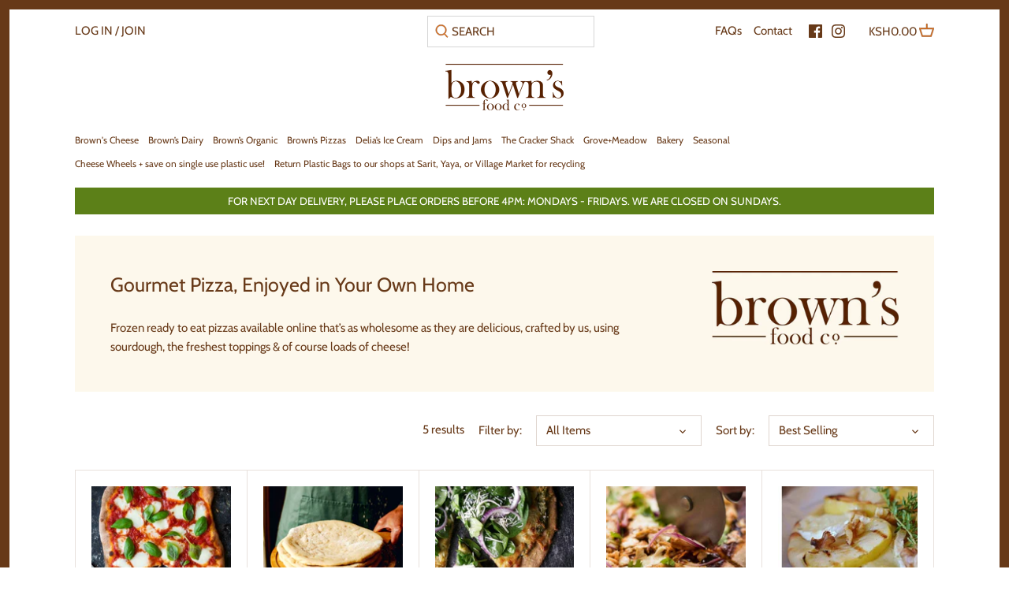

--- FILE ---
content_type: text/html; charset=utf-8
request_url: https://store.brownsfoodco.com/collections/brown-s-pizzas
body_size: 33130
content:
<!doctype html>
<html class="no-js" lang="en">
<head>
  <meta name="facebook-domain-verification" content="w6uhi2akqqxuzorw9t00qkwwmtrgyn" />
  <!-- Google Tag Manager -->
<script>(function(w,d,s,l,i){w[l]=w[l]||[];w[l].push({'gtm.start':
new Date().getTime(),event:'gtm.js'});var f=d.getElementsByTagName(s)[0],
j=d.createElement(s),dl=l!='dataLayer'?'&l='+l:'';j.async=true;j.src=
'https://www.googletagmanager.com/gtm.js?id='+i+dl;f.parentNode.insertBefore(j,f);
})(window,document,'script','dataLayer','GTM-KPMZFBP');</script>
<!-- End Google Tag Manager -->

<!-- Global site tag (gtag.js) - Google Analytics -->
<script async src="https://www.googletagmanager.com/gtag/js?id=UA-188148980-1"></script>
<script>
  window.dataLayer = window.dataLayer || [];
  function gtag(){dataLayer.push(arguments);}
  gtag('js', new Date());

  gtag('config', 'UA-188148980-1');
</script>
  
  
  <script type='application/ld+json'> 
{
  "@context": "http://www.schema.org",
  "@type": "FoodEstablishment",
  "name": "Brown's Food Co",
  "url": "https://store.brownsfoodco.com/",
  "logo": "https://cdn.shopify.com/s/files/1/0566/6111/5044/files/Browns_Food_Company_Logo-brown_540x_732566dd-4a99-4071-b118-fc82ca42b4ce_300x.png?v=1627024159",
  "image": "https://www.google.com/maps/@-1.1276352,36.6818315,3a,90y,218.99h,98.49t/data=!3m8!1e1!3m6!1sAF1QipPQZtvz95vVxrl6hBoQB_VOpa9zfjv1VdaVdOgR!2e10!3e11!6shttps:%2F%2Flh5.googleusercontent.com%2Fp%2FAF1QipPQZtvz95vVxrl6hBoQB_VOpa9zfjv1VdaVdOgR%3Dw224-h298-k-no-pi-20-ya19.999996-ro-0-fo100!7i7168!8i3584",
  "description": "If you’re looking for a healthy food store that produces their own organic cheeses, luxury crackers, fresh milk and the most indulgent ice cream that Kenya has to offer, then look no further. We have carefully cultivated each of our products in our family-run farm and they’re all taste-tested by us to ensure that only the most mouthwatering produce makes it to our customers. \nWe use the finest quality, natural ingredients sourced locally; fresh milk from our smallholder farmers or our own organic milk produced in-house, herbs picked freshly from our garden and stone-ground flours all make it into our table ready foods. ",
  "address": {
    "@type": "PostalAddress",
    "streetAddress": "Limuru Rd, Village Market",
    "addressLocality": "Nairobi",
    "addressCountry": "KEN"
  },
  "openingHours": "Mo, Tu 12:00-16:00 We, Th, Fr, Sa, Su 12:00-06:00",
  "contactPoint": {
    "@type": "ContactPoint",
    "telephone": "+254 728 999654",
    "contactType": "Enquiry"
  }
}
 </script>
  <!-- Canopy 2.11.19 -->
<script type=“text/javascript” src=“https://www.bugherd.com/sidebarv2.js?apikey=j366iq3ulvee82iypyaxba” async=“true”></script>
  <link rel="preload" href="//store.brownsfoodco.com/cdn/shop/t/3/assets/styles.css?v=104256469345849818351759331895" as="style">
  <meta charset="utf-8" />
<meta name="viewport" content="width=device-width,initial-scale=1.0" />
<meta http-equiv="X-UA-Compatible" content="IE=edge">

<link rel="preconnect" href="https://cdn.shopify.com" crossorigin>
<link rel="preconnect" href="https://fonts.shopify.com" crossorigin>
<link rel="preconnect" href="https://monorail-edge.shopifysvc.com"><link rel="preload" as="font" href="//store.brownsfoodco.com/cdn/fonts/cabin/cabin_n4.cefc6494a78f87584a6f312fea532919154f66fe.woff2" type="font/woff2" crossorigin>
<link rel="preload" as="font" href="//store.brownsfoodco.com/cdn/fonts/cabin/cabin_n4.cefc6494a78f87584a6f312fea532919154f66fe.woff2" type="font/woff2" crossorigin>
<link rel="preload" as="font" href="//store.brownsfoodco.com/cdn/fonts/cabin/cabin_n4.cefc6494a78f87584a6f312fea532919154f66fe.woff2" type="font/woff2" crossorigin>
<link rel="preload" as="font" href="//store.brownsfoodco.com/cdn/fonts/cabin/cabin_n4.cefc6494a78f87584a6f312fea532919154f66fe.woff2" type="font/woff2" crossorigin><link rel="preload" as="font" href="//store.brownsfoodco.com/cdn/fonts/cabin/cabin_n7.255204a342bfdbc9ae2017bd4e6a90f8dbb2f561.woff2" type="font/woff2" crossorigin><link rel="preload" as="font" href="//store.brownsfoodco.com/cdn/fonts/cabin/cabin_i4.d89c1b32b09ecbc46c12781fcf7b2085f17c0be9.woff2" type="font/woff2" crossorigin><link rel="preload" as="font" href="//store.brownsfoodco.com/cdn/fonts/cabin/cabin_i7.ef2404c08a493e7ccbc92d8c39adf683f40e1fb5.woff2" type="font/woff2" crossorigin><link rel="preload" href="//store.brownsfoodco.com/cdn/shop/t/3/assets/vendor.js?v=125216216460236988641632834456" as="script">
<link rel="preload" href="//store.brownsfoodco.com/cdn/shop/t/3/assets/theme.js?v=125471473157153995271632834508" as="script"><link rel="canonical" href="https://store.brownsfoodco.com/collections/brown-s-pizzas" /><link rel="shortcut icon" href="//store.brownsfoodco.com/cdn/shop/files/browns_drop_orange_180x_26b796a3-dcb6-430d-969e-5c46b67203ac.png?v=1636630655" type="image/png" /><meta name="description" content="You can be sure that you’ll get the most wholesome pizza made with the freshest ingredients when you buy online from Brown&#39;s.">

  <meta name="theme-color" content="#673918">

  <title>
  Order Pizza Online That’s Wholesome And Delicious &ndash; Brown’s Food Co.
  </title>

  


<meta property="og:site_name" content="Brown’s Food Co.">
<meta property="og:url" content="https://store.brownsfoodco.com/collections/brown-s-pizzas">
<meta property="og:title" content="Brown’s Pizzas">
<meta property="og:type" content="product.group">
<meta property="og:description" content="You can be sure that you’ll get the most wholesome pizza made with the freshest ingredients when you buy online from Brown&#39;s.">

<meta property="og:image" content="http://store.brownsfoodco.com/cdn/shop/collections/applebrieflatbread_360x_82cadf67-cf1a-4c44-80e7-2fd5ac641d21_1200x1200.jpg?v=1652439787">
      <meta property="og:image:width" content="540">
      <meta property="og:image:height" content="210">
<meta property="og:image:secure_url" content="https://store.brownsfoodco.com/cdn/shop/collections/applebrieflatbread_360x_82cadf67-cf1a-4c44-80e7-2fd5ac641d21_1200x1200.jpg?v=1652439787">


<meta name="twitter:card" content="summary_large_image">
<meta name="twitter:title" content="Brown’s Pizzas">
<meta name="twitter:description" content="You can be sure that you’ll get the most wholesome pizza made with the freshest ingredients when you buy online from Brown&#39;s.">

  
  <script src="//ajax.googleapis.com/ajax/libs/jquery/1.11.2/jquery.min.js" type="text/javascript"></script>
  <script src="//store.brownsfoodco.com/cdn/shop/t/3/assets/easyResponsiveTabs.js?v=115754136034263368021632834479" ></script>
  
  <link href="//store.brownsfoodco.com/cdn/shop/t/3/assets/styles.css?v=104256469345849818351759331895" rel="stylesheet" type="text/css" media="all" />

  <script>
    document.documentElement.className = document.documentElement.className.replace('no-js', '');
    window.theme = window.theme || {};
    theme.money_format = "KSh{{amount}}";
    theme.customerIsLoggedIn = false;
    theme.shippingCalcMoneyFormat = "KSh{{amount}}";
    theme.cartType = "drawer-standard";

    theme.strings = {
      previous: "Previous",
      next: "Next",
      close: "Close",
      addressError: "Error looking up that address",
      addressNoResults: "No results for that address",
      addressQueryLimit: "You have exceeded the Google API usage limit. Consider upgrading to a \u003ca href=\"https:\/\/developers.google.com\/maps\/premium\/usage-limits\"\u003ePremium Plan\u003c\/a\u003e.",
      authError: "There was a problem authenticating your Google Maps API Key.",
      shippingCalcSubmitButton: "Calculate shipping",
      shippingCalcSubmitButtonDisabled: "Calculating...",
      infiniteScrollLoadingImg: "\/\/store.brownsfoodco.com\/cdn\/shop\/t\/3\/assets\/loading.gif?v=164899057371622267031652438459",
      infiniteScrollCollectionLoading: "Loading more items...",
      infiniteScrollCollectionFinishedMsg : "No more items",
      infiniteScrollBlogLoading: "Loading more articles...",
      infiniteScrollBlogFinishedMsg : "No more articles",
      blogsShowTags: "Show tags",
      priceNonExistent: "Unavailable",
      buttonDefault: "Add to Cart",
      buttonNoStock: "Out of stock",
      buttonNoVariant: "Unavailable",
      unitPriceSeparator: " \/ ",
      onlyXLeft: "[[ quantity ]] in stock",
      productAddingToCart: "Adding",
      productAddedToCart: "Added",
      quickbuyAdded: "Added to cart",
      cartSummary: "View cart",
      cartContinue: "Continue shopping",
      colorBoxPrevious: "Previous",
      colorBoxNext: "Next",
      colorBoxClose: "Close",
      imageSlider: "Image slider"
    };

    theme.routes = {
      root_url: '/',
      account_url: '/account',
      account_login_url: '/account/login',
      account_logout_url: '/account/logout',
      account_recover_url: '/account/recover',
      account_register_url: '/account/register',
      account_addresses_url: '/account/addresses',
      collections_url: '/collections',
      all_products_collection_url: '/collections/all',
      search_url: '/search',
      cart_url: '/cart',
      cart_add_url: '/cart/add',
      cart_change_url: '/cart/change',
      cart_clear_url: '/cart/clear'
    };

    theme.scripts = {
        masonry: "\/\/store.brownsfoodco.com\/cdn\/shop\/t\/3\/assets\/masonry.v3.2.2.min.js?v=169641371380462594081620902041",
        jqueryInfiniteScroll: "\/\/store.brownsfoodco.com\/cdn\/shop\/t\/3\/assets\/jquery.infinitescroll.2.1.0.min.js?v=154868730476094579131620902041",
        underscore: "\/\/cdnjs.cloudflare.com\/ajax\/libs\/underscore.js\/1.6.0\/underscore-min.js",
        shopifyCommon: "\/\/store.brownsfoodco.com\/cdn\/shopifycloud\/storefront\/assets\/themes_support\/shopify_common-5f594365.js",
        jqueryCart: "\/\/store.brownsfoodco.com\/cdn\/shop\/t\/3\/assets\/shipping-calculator.v1.0.min.js?v=156283615219060590411620902042"
    };
  </script>

  <script>window.performance && window.performance.mark && window.performance.mark('shopify.content_for_header.start');</script><meta name="facebook-domain-verification" content="i0t5dozgup860v0z4gm1bve7lfgfc8">
<meta id="shopify-digital-wallet" name="shopify-digital-wallet" content="/56661115044/digital_wallets/dialog">
<link rel="alternate" type="application/atom+xml" title="Feed" href="/collections/brown-s-pizzas.atom" />
<link rel="alternate" type="application/json+oembed" href="https://store.brownsfoodco.com/collections/brown-s-pizzas.oembed">
<script async="async" src="/checkouts/internal/preloads.js?locale=en-KE"></script>
<script id="shopify-features" type="application/json">{"accessToken":"aa4064346713e2558e36a2a1ee7b3459","betas":["rich-media-storefront-analytics"],"domain":"store.brownsfoodco.com","predictiveSearch":true,"shopId":56661115044,"locale":"en"}</script>
<script>var Shopify = Shopify || {};
Shopify.shop = "https-store-brownsfoodco-com.myshopify.com";
Shopify.locale = "en";
Shopify.currency = {"active":"KES","rate":"1.0"};
Shopify.country = "KE";
Shopify.theme = {"name":"Canopy","id":122786545828,"schema_name":"Canopy","schema_version":"2.11.19","theme_store_id":732,"role":"main"};
Shopify.theme.handle = "null";
Shopify.theme.style = {"id":null,"handle":null};
Shopify.cdnHost = "store.brownsfoodco.com/cdn";
Shopify.routes = Shopify.routes || {};
Shopify.routes.root = "/";</script>
<script type="module">!function(o){(o.Shopify=o.Shopify||{}).modules=!0}(window);</script>
<script>!function(o){function n(){var o=[];function n(){o.push(Array.prototype.slice.apply(arguments))}return n.q=o,n}var t=o.Shopify=o.Shopify||{};t.loadFeatures=n(),t.autoloadFeatures=n()}(window);</script>
<script id="shop-js-analytics" type="application/json">{"pageType":"collection"}</script>
<script defer="defer" async type="module" src="//store.brownsfoodco.com/cdn/shopifycloud/shop-js/modules/v2/client.init-shop-cart-sync_BT-GjEfc.en.esm.js"></script>
<script defer="defer" async type="module" src="//store.brownsfoodco.com/cdn/shopifycloud/shop-js/modules/v2/chunk.common_D58fp_Oc.esm.js"></script>
<script defer="defer" async type="module" src="//store.brownsfoodco.com/cdn/shopifycloud/shop-js/modules/v2/chunk.modal_xMitdFEc.esm.js"></script>
<script type="module">
  await import("//store.brownsfoodco.com/cdn/shopifycloud/shop-js/modules/v2/client.init-shop-cart-sync_BT-GjEfc.en.esm.js");
await import("//store.brownsfoodco.com/cdn/shopifycloud/shop-js/modules/v2/chunk.common_D58fp_Oc.esm.js");
await import("//store.brownsfoodco.com/cdn/shopifycloud/shop-js/modules/v2/chunk.modal_xMitdFEc.esm.js");

  window.Shopify.SignInWithShop?.initShopCartSync?.({"fedCMEnabled":true,"windoidEnabled":true});

</script>
<script>(function() {
  var isLoaded = false;
  function asyncLoad() {
    if (isLoaded) return;
    isLoaded = true;
    var urls = ["\/\/shopify.privy.com\/widget.js?shop=https-store-brownsfoodco-com.myshopify.com"];
    for (var i = 0; i < urls.length; i++) {
      var s = document.createElement('script');
      s.type = 'text/javascript';
      s.async = true;
      s.src = urls[i];
      var x = document.getElementsByTagName('script')[0];
      x.parentNode.insertBefore(s, x);
    }
  };
  if(window.attachEvent) {
    window.attachEvent('onload', asyncLoad);
  } else {
    window.addEventListener('load', asyncLoad, false);
  }
})();</script>
<script id="__st">var __st={"a":56661115044,"offset":10800,"reqid":"247916e3-ee80-429c-ae94-70a15d7ae9f4-1769428258","pageurl":"store.brownsfoodco.com\/collections\/brown-s-pizzas","u":"ff8fbc2dd162","p":"collection","rtyp":"collection","rid":268853379236};</script>
<script>window.ShopifyPaypalV4VisibilityTracking = true;</script>
<script id="captcha-bootstrap">!function(){'use strict';const t='contact',e='account',n='new_comment',o=[[t,t],['blogs',n],['comments',n],[t,'customer']],c=[[e,'customer_login'],[e,'guest_login'],[e,'recover_customer_password'],[e,'create_customer']],r=t=>t.map((([t,e])=>`form[action*='/${t}']:not([data-nocaptcha='true']) input[name='form_type'][value='${e}']`)).join(','),a=t=>()=>t?[...document.querySelectorAll(t)].map((t=>t.form)):[];function s(){const t=[...o],e=r(t);return a(e)}const i='password',u='form_key',d=['recaptcha-v3-token','g-recaptcha-response','h-captcha-response',i],f=()=>{try{return window.sessionStorage}catch{return}},m='__shopify_v',_=t=>t.elements[u];function p(t,e,n=!1){try{const o=window.sessionStorage,c=JSON.parse(o.getItem(e)),{data:r}=function(t){const{data:e,action:n}=t;return t[m]||n?{data:e,action:n}:{data:t,action:n}}(c);for(const[e,n]of Object.entries(r))t.elements[e]&&(t.elements[e].value=n);n&&o.removeItem(e)}catch(o){console.error('form repopulation failed',{error:o})}}const l='form_type',E='cptcha';function T(t){t.dataset[E]=!0}const w=window,h=w.document,L='Shopify',v='ce_forms',y='captcha';let A=!1;((t,e)=>{const n=(g='f06e6c50-85a8-45c8-87d0-21a2b65856fe',I='https://cdn.shopify.com/shopifycloud/storefront-forms-hcaptcha/ce_storefront_forms_captcha_hcaptcha.v1.5.2.iife.js',D={infoText:'Protected by hCaptcha',privacyText:'Privacy',termsText:'Terms'},(t,e,n)=>{const o=w[L][v],c=o.bindForm;if(c)return c(t,g,e,D).then(n);var r;o.q.push([[t,g,e,D],n]),r=I,A||(h.body.append(Object.assign(h.createElement('script'),{id:'captcha-provider',async:!0,src:r})),A=!0)});var g,I,D;w[L]=w[L]||{},w[L][v]=w[L][v]||{},w[L][v].q=[],w[L][y]=w[L][y]||{},w[L][y].protect=function(t,e){n(t,void 0,e),T(t)},Object.freeze(w[L][y]),function(t,e,n,w,h,L){const[v,y,A,g]=function(t,e,n){const i=e?o:[],u=t?c:[],d=[...i,...u],f=r(d),m=r(i),_=r(d.filter((([t,e])=>n.includes(e))));return[a(f),a(m),a(_),s()]}(w,h,L),I=t=>{const e=t.target;return e instanceof HTMLFormElement?e:e&&e.form},D=t=>v().includes(t);t.addEventListener('submit',(t=>{const e=I(t);if(!e)return;const n=D(e)&&!e.dataset.hcaptchaBound&&!e.dataset.recaptchaBound,o=_(e),c=g().includes(e)&&(!o||!o.value);(n||c)&&t.preventDefault(),c&&!n&&(function(t){try{if(!f())return;!function(t){const e=f();if(!e)return;const n=_(t);if(!n)return;const o=n.value;o&&e.removeItem(o)}(t);const e=Array.from(Array(32),(()=>Math.random().toString(36)[2])).join('');!function(t,e){_(t)||t.append(Object.assign(document.createElement('input'),{type:'hidden',name:u})),t.elements[u].value=e}(t,e),function(t,e){const n=f();if(!n)return;const o=[...t.querySelectorAll(`input[type='${i}']`)].map((({name:t})=>t)),c=[...d,...o],r={};for(const[a,s]of new FormData(t).entries())c.includes(a)||(r[a]=s);n.setItem(e,JSON.stringify({[m]:1,action:t.action,data:r}))}(t,e)}catch(e){console.error('failed to persist form',e)}}(e),e.submit())}));const S=(t,e)=>{t&&!t.dataset[E]&&(n(t,e.some((e=>e===t))),T(t))};for(const o of['focusin','change'])t.addEventListener(o,(t=>{const e=I(t);D(e)&&S(e,y())}));const B=e.get('form_key'),M=e.get(l),P=B&&M;t.addEventListener('DOMContentLoaded',(()=>{const t=y();if(P)for(const e of t)e.elements[l].value===M&&p(e,B);[...new Set([...A(),...v().filter((t=>'true'===t.dataset.shopifyCaptcha))])].forEach((e=>S(e,t)))}))}(h,new URLSearchParams(w.location.search),n,t,e,['guest_login'])})(!0,!0)}();</script>
<script integrity="sha256-4kQ18oKyAcykRKYeNunJcIwy7WH5gtpwJnB7kiuLZ1E=" data-source-attribution="shopify.loadfeatures" defer="defer" src="//store.brownsfoodco.com/cdn/shopifycloud/storefront/assets/storefront/load_feature-a0a9edcb.js" crossorigin="anonymous"></script>
<script data-source-attribution="shopify.dynamic_checkout.dynamic.init">var Shopify=Shopify||{};Shopify.PaymentButton=Shopify.PaymentButton||{isStorefrontPortableWallets:!0,init:function(){window.Shopify.PaymentButton.init=function(){};var t=document.createElement("script");t.src="https://store.brownsfoodco.com/cdn/shopifycloud/portable-wallets/latest/portable-wallets.en.js",t.type="module",document.head.appendChild(t)}};
</script>
<script data-source-attribution="shopify.dynamic_checkout.buyer_consent">
  function portableWalletsHideBuyerConsent(e){var t=document.getElementById("shopify-buyer-consent"),n=document.getElementById("shopify-subscription-policy-button");t&&n&&(t.classList.add("hidden"),t.setAttribute("aria-hidden","true"),n.removeEventListener("click",e))}function portableWalletsShowBuyerConsent(e){var t=document.getElementById("shopify-buyer-consent"),n=document.getElementById("shopify-subscription-policy-button");t&&n&&(t.classList.remove("hidden"),t.removeAttribute("aria-hidden"),n.addEventListener("click",e))}window.Shopify?.PaymentButton&&(window.Shopify.PaymentButton.hideBuyerConsent=portableWalletsHideBuyerConsent,window.Shopify.PaymentButton.showBuyerConsent=portableWalletsShowBuyerConsent);
</script>
<script data-source-attribution="shopify.dynamic_checkout.cart.bootstrap">document.addEventListener("DOMContentLoaded",(function(){function t(){return document.querySelector("shopify-accelerated-checkout-cart, shopify-accelerated-checkout")}if(t())Shopify.PaymentButton.init();else{new MutationObserver((function(e,n){t()&&(Shopify.PaymentButton.init(),n.disconnect())})).observe(document.body,{childList:!0,subtree:!0})}}));
</script>
<script id='scb4127' type='text/javascript' async='' src='https://store.brownsfoodco.com/cdn/shopifycloud/privacy-banner/storefront-banner.js'></script>
<script>window.performance && window.performance.mark && window.performance.mark('shopify.content_for_header.end');</script>

  <script>
    Shopify.money_format = "KSh{{amount}}";
  </script>
  
<!-- Start of Judge.me Core -->
<link rel="dns-prefetch" href="https://cdn.judge.me/">
<script data-cfasync='false' class='jdgm-settings-script'>window.jdgmSettings={"pagination":5,"disable_web_reviews":false,"badge_no_review_text":"No reviews","badge_n_reviews_text":"{{ n }} review/reviews","hide_badge_preview_if_no_reviews":true,"badge_hide_text":false,"enforce_center_preview_badge":false,"widget_title":"Customer Reviews","widget_open_form_text":"Write a review","widget_close_form_text":"Cancel review","widget_refresh_page_text":"Refresh page","widget_summary_text":"Based on {{ number_of_reviews }} review/reviews","widget_no_review_text":"Be the first to write a review","widget_name_field_text":"Display name","widget_verified_name_field_text":"Verified Name (public)","widget_name_placeholder_text":"Display name","widget_required_field_error_text":"This field is required.","widget_email_field_text":"Email address","widget_verified_email_field_text":"Verified Email (private, can not be edited)","widget_email_placeholder_text":"Your email address","widget_email_field_error_text":"Please enter a valid email address.","widget_rating_field_text":"Rating","widget_review_title_field_text":"Review Title","widget_review_title_placeholder_text":"Give your review a title","widget_review_body_field_text":"Review content","widget_review_body_placeholder_text":"Start writing here...","widget_pictures_field_text":"Picture/Video (optional)","widget_submit_review_text":"Submit Review","widget_submit_verified_review_text":"Submit Verified Review","widget_submit_success_msg_with_auto_publish":"Thank you! Please refresh the page in a few moments to see your review. You can remove or edit your review by logging into \u003ca href='https://judge.me/login' target='_blank' rel='nofollow noopener'\u003eJudge.me\u003c/a\u003e","widget_submit_success_msg_no_auto_publish":"Thank you! Your review will be published as soon as it is approved by the shop admin. You can remove or edit your review by logging into \u003ca href='https://judge.me/login' target='_blank' rel='nofollow noopener'\u003eJudge.me\u003c/a\u003e","widget_show_default_reviews_out_of_total_text":"Showing {{ n_reviews_shown }} out of {{ n_reviews }} reviews.","widget_show_all_link_text":"Show all","widget_show_less_link_text":"Show less","widget_author_said_text":"{{ reviewer_name }} said:","widget_days_text":"{{ n }} days ago","widget_weeks_text":"{{ n }} week/weeks ago","widget_months_text":"{{ n }} month/months ago","widget_years_text":"{{ n }} year/years ago","widget_yesterday_text":"Yesterday","widget_today_text":"Today","widget_replied_text":"\u003e\u003e {{ shop_name }} replied:","widget_read_more_text":"Read more","widget_reviewer_name_as_initial":"","widget_rating_filter_color":"#fbcd0a","widget_rating_filter_see_all_text":"See all reviews","widget_sorting_most_recent_text":"Most Recent","widget_sorting_highest_rating_text":"Highest Rating","widget_sorting_lowest_rating_text":"Lowest Rating","widget_sorting_with_pictures_text":"Only Pictures","widget_sorting_most_helpful_text":"Most Helpful","widget_open_question_form_text":"Ask a question","widget_reviews_subtab_text":"Reviews","widget_questions_subtab_text":"Questions","widget_question_label_text":"Question","widget_answer_label_text":"Answer","widget_question_placeholder_text":"Write your question here","widget_submit_question_text":"Submit Question","widget_question_submit_success_text":"Thank you for your question! We will notify you once it gets answered.","verified_badge_text":"Verified","verified_badge_bg_color":"","verified_badge_text_color":"","verified_badge_placement":"left-of-reviewer-name","widget_review_max_height":"","widget_hide_border":false,"widget_social_share":false,"widget_thumb":false,"widget_review_location_show":false,"widget_location_format":"","all_reviews_include_out_of_store_products":true,"all_reviews_out_of_store_text":"(out of store)","all_reviews_pagination":100,"all_reviews_product_name_prefix_text":"about","enable_review_pictures":false,"enable_question_anwser":false,"widget_theme":"default","review_date_format":"mm/dd/yyyy","default_sort_method":"most-recent","widget_product_reviews_subtab_text":"Product Reviews","widget_shop_reviews_subtab_text":"Shop Reviews","widget_other_products_reviews_text":"Reviews for other products","widget_store_reviews_subtab_text":"Store reviews","widget_no_store_reviews_text":"This store hasn't received any reviews yet","widget_web_restriction_product_reviews_text":"This product hasn't received any reviews yet","widget_no_items_text":"No items found","widget_show_more_text":"Show more","widget_write_a_store_review_text":"Write a Store Review","widget_other_languages_heading":"Reviews in Other Languages","widget_translate_review_text":"Translate review to {{ language }}","widget_translating_review_text":"Translating...","widget_show_original_translation_text":"Show original ({{ language }})","widget_translate_review_failed_text":"Review couldn't be translated.","widget_translate_review_retry_text":"Retry","widget_translate_review_try_again_later_text":"Try again later","show_product_url_for_grouped_product":false,"widget_sorting_pictures_first_text":"Pictures First","show_pictures_on_all_rev_page_mobile":false,"show_pictures_on_all_rev_page_desktop":false,"floating_tab_hide_mobile_install_preference":false,"floating_tab_button_name":"★ Reviews","floating_tab_title":"Let customers speak for us","floating_tab_button_color":"","floating_tab_button_background_color":"","floating_tab_url":"","floating_tab_url_enabled":false,"floating_tab_tab_style":"text","all_reviews_text_badge_text":"Customers rate us {{ shop.metafields.judgeme.all_reviews_rating | round: 1 }}/5 based on {{ shop.metafields.judgeme.all_reviews_count }} reviews.","all_reviews_text_badge_text_branded_style":"{{ shop.metafields.judgeme.all_reviews_rating | round: 1 }} out of 5 stars based on {{ shop.metafields.judgeme.all_reviews_count }} reviews","is_all_reviews_text_badge_a_link":false,"show_stars_for_all_reviews_text_badge":false,"all_reviews_text_badge_url":"","all_reviews_text_style":"text","all_reviews_text_color_style":"judgeme_brand_color","all_reviews_text_color":"#108474","all_reviews_text_show_jm_brand":true,"featured_carousel_show_header":true,"featured_carousel_title":"Our Customers Love Us","testimonials_carousel_title":"Customers are saying","videos_carousel_title":"Real customer stories","cards_carousel_title":"Customers are saying","featured_carousel_count_text":"We’re so proud of the reviews that our award-winning produce receives; read them for yourself.  ","featured_carousel_add_link_to_all_reviews_page":false,"featured_carousel_url":"","featured_carousel_show_images":true,"featured_carousel_autoslide_interval":5,"featured_carousel_arrows_on_the_sides":false,"featured_carousel_height":250,"featured_carousel_width":80,"featured_carousel_image_size":0,"featured_carousel_image_height":250,"featured_carousel_arrow_color":"#eeeeee","verified_count_badge_style":"vintage","verified_count_badge_orientation":"horizontal","verified_count_badge_color_style":"judgeme_brand_color","verified_count_badge_color":"#108474","is_verified_count_badge_a_link":false,"verified_count_badge_url":"","verified_count_badge_show_jm_brand":true,"widget_rating_preset_default":5,"widget_first_sub_tab":"product-reviews","widget_show_histogram":true,"widget_histogram_use_custom_color":false,"widget_pagination_use_custom_color":false,"widget_star_use_custom_color":false,"widget_verified_badge_use_custom_color":false,"widget_write_review_use_custom_color":false,"picture_reminder_submit_button":"Upload Pictures","enable_review_videos":false,"mute_video_by_default":false,"widget_sorting_videos_first_text":"Videos First","widget_review_pending_text":"Pending","featured_carousel_items_for_large_screen":3,"social_share_options_order":"Facebook,Twitter","remove_microdata_snippet":false,"disable_json_ld":false,"enable_json_ld_products":false,"preview_badge_show_question_text":false,"preview_badge_no_question_text":"No questions","preview_badge_n_question_text":"{{ number_of_questions }} question/questions","qa_badge_show_icon":false,"qa_badge_position":"same-row","remove_judgeme_branding":false,"widget_add_search_bar":false,"widget_search_bar_placeholder":"Search","widget_sorting_verified_only_text":"Verified only","featured_carousel_theme":"card","featured_carousel_show_rating":true,"featured_carousel_show_title":true,"featured_carousel_show_body":true,"featured_carousel_show_date":false,"featured_carousel_show_reviewer":true,"featured_carousel_show_product":false,"featured_carousel_header_background_color":"#108474","featured_carousel_header_text_color":"#ffffff","featured_carousel_name_product_separator":"reviewed","featured_carousel_full_star_background":"#108474","featured_carousel_empty_star_background":"#dadada","featured_carousel_vertical_theme_background":"#f9fafb","featured_carousel_verified_badge_enable":false,"featured_carousel_verified_badge_color":"#108474","featured_carousel_border_style":"round","featured_carousel_review_line_length_limit":3,"featured_carousel_more_reviews_button_text":"Read more reviews","featured_carousel_view_product_button_text":"View product","all_reviews_page_load_reviews_on":"scroll","all_reviews_page_load_more_text":"Load More Reviews","disable_fb_tab_reviews":false,"enable_ajax_cdn_cache":false,"widget_public_name_text":"displayed publicly like","default_reviewer_name":"John Smith","default_reviewer_name_has_non_latin":true,"widget_reviewer_anonymous":"Anonymous","medals_widget_title":"Judge.me Review Medals","medals_widget_background_color":"#f9fafb","medals_widget_position":"footer_all_pages","medals_widget_border_color":"#f9fafb","medals_widget_verified_text_position":"left","medals_widget_use_monochromatic_version":false,"medals_widget_elements_color":"#108474","show_reviewer_avatar":true,"widget_invalid_yt_video_url_error_text":"Not a YouTube video URL","widget_max_length_field_error_text":"Please enter no more than {0} characters.","widget_show_country_flag":false,"widget_show_collected_via_shop_app":true,"widget_verified_by_shop_badge_style":"light","widget_verified_by_shop_text":"Verified by Shop","widget_show_photo_gallery":false,"widget_load_with_code_splitting":true,"widget_ugc_install_preference":false,"widget_ugc_title":"Made by us, Shared by you","widget_ugc_subtitle":"Tag us to see your picture featured in our page","widget_ugc_arrows_color":"#ffffff","widget_ugc_primary_button_text":"Buy Now","widget_ugc_primary_button_background_color":"#108474","widget_ugc_primary_button_text_color":"#ffffff","widget_ugc_primary_button_border_width":"0","widget_ugc_primary_button_border_style":"none","widget_ugc_primary_button_border_color":"#108474","widget_ugc_primary_button_border_radius":"25","widget_ugc_secondary_button_text":"Load More","widget_ugc_secondary_button_background_color":"#ffffff","widget_ugc_secondary_button_text_color":"#108474","widget_ugc_secondary_button_border_width":"2","widget_ugc_secondary_button_border_style":"solid","widget_ugc_secondary_button_border_color":"#108474","widget_ugc_secondary_button_border_radius":"25","widget_ugc_reviews_button_text":"View Reviews","widget_ugc_reviews_button_background_color":"#ffffff","widget_ugc_reviews_button_text_color":"#108474","widget_ugc_reviews_button_border_width":"2","widget_ugc_reviews_button_border_style":"solid","widget_ugc_reviews_button_border_color":"#108474","widget_ugc_reviews_button_border_radius":"25","widget_ugc_reviews_button_link_to":"judgeme-reviews-page","widget_ugc_show_post_date":true,"widget_ugc_max_width":"800","widget_rating_metafield_value_type":true,"widget_primary_color":"#108474","widget_enable_secondary_color":false,"widget_secondary_color":"#edf5f5","widget_summary_average_rating_text":"{{ average_rating }} out of 5","widget_media_grid_title":"Customer photos \u0026 videos","widget_media_grid_see_more_text":"See more","widget_round_style":false,"widget_show_product_medals":true,"widget_verified_by_judgeme_text":"Verified by Judge.me","widget_show_store_medals":true,"widget_verified_by_judgeme_text_in_store_medals":"Verified by Judge.me","widget_media_field_exceed_quantity_message":"Sorry, we can only accept {{ max_media }} for one review.","widget_media_field_exceed_limit_message":"{{ file_name }} is too large, please select a {{ media_type }} less than {{ size_limit }}MB.","widget_review_submitted_text":"Review Submitted!","widget_question_submitted_text":"Question Submitted!","widget_close_form_text_question":"Cancel","widget_write_your_answer_here_text":"Write your answer here","widget_enabled_branded_link":true,"widget_show_collected_by_judgeme":false,"widget_reviewer_name_color":"","widget_write_review_text_color":"","widget_write_review_bg_color":"","widget_collected_by_judgeme_text":"collected by Judge.me","widget_pagination_type":"standard","widget_load_more_text":"Load More","widget_load_more_color":"#108474","widget_full_review_text":"Full Review","widget_read_more_reviews_text":"Read More Reviews","widget_read_questions_text":"Read Questions","widget_questions_and_answers_text":"Questions \u0026 Answers","widget_verified_by_text":"Verified by","widget_verified_text":"Verified","widget_number_of_reviews_text":"{{ number_of_reviews }} reviews","widget_back_button_text":"Back","widget_next_button_text":"Next","widget_custom_forms_filter_button":"Filters","custom_forms_style":"vertical","widget_show_review_information":false,"how_reviews_are_collected":"How reviews are collected?","widget_show_review_keywords":false,"widget_gdpr_statement":"How we use your data: We'll only contact you about the review you left, and only if necessary. By submitting your review, you agree to Judge.me's \u003ca href='https://judge.me/terms' target='_blank' rel='nofollow noopener'\u003eterms\u003c/a\u003e, \u003ca href='https://judge.me/privacy' target='_blank' rel='nofollow noopener'\u003eprivacy\u003c/a\u003e and \u003ca href='https://judge.me/content-policy' target='_blank' rel='nofollow noopener'\u003econtent\u003c/a\u003e policies.","widget_multilingual_sorting_enabled":false,"widget_translate_review_content_enabled":false,"widget_translate_review_content_method":"manual","popup_widget_review_selection":"automatically_with_pictures","popup_widget_round_border_style":true,"popup_widget_show_title":true,"popup_widget_show_body":true,"popup_widget_show_reviewer":false,"popup_widget_show_product":true,"popup_widget_show_pictures":true,"popup_widget_use_review_picture":true,"popup_widget_show_on_home_page":true,"popup_widget_show_on_product_page":true,"popup_widget_show_on_collection_page":true,"popup_widget_show_on_cart_page":true,"popup_widget_position":"bottom_left","popup_widget_first_review_delay":5,"popup_widget_duration":5,"popup_widget_interval":5,"popup_widget_review_count":5,"popup_widget_hide_on_mobile":true,"review_snippet_widget_round_border_style":true,"review_snippet_widget_card_color":"#FFFFFF","review_snippet_widget_slider_arrows_background_color":"#FFFFFF","review_snippet_widget_slider_arrows_color":"#000000","review_snippet_widget_star_color":"#108474","show_product_variant":false,"all_reviews_product_variant_label_text":"Variant: ","widget_show_verified_branding":false,"widget_ai_summary_title":"Customers say","widget_ai_summary_disclaimer":"AI-powered review summary based on recent customer reviews","widget_show_ai_summary":false,"widget_show_ai_summary_bg":false,"widget_show_review_title_input":true,"redirect_reviewers_invited_via_email":"review_widget","request_store_review_after_product_review":false,"request_review_other_products_in_order":false,"review_form_color_scheme":"default","review_form_corner_style":"square","review_form_star_color":{},"review_form_text_color":"#333333","review_form_background_color":"#ffffff","review_form_field_background_color":"#fafafa","review_form_button_color":{},"review_form_button_text_color":"#ffffff","review_form_modal_overlay_color":"#000000","review_content_screen_title_text":"How would you rate this product?","review_content_introduction_text":"We would love it if you would share a bit about your experience.","store_review_form_title_text":"How would you rate this store?","store_review_form_introduction_text":"We would love it if you would share a bit about your experience.","show_review_guidance_text":true,"one_star_review_guidance_text":"Poor","five_star_review_guidance_text":"Great","customer_information_screen_title_text":"About you","customer_information_introduction_text":"Please tell us more about you.","custom_questions_screen_title_text":"Your experience in more detail","custom_questions_introduction_text":"Here are a few questions to help us understand more about your experience.","review_submitted_screen_title_text":"Thanks for your review!","review_submitted_screen_thank_you_text":"We are processing it and it will appear on the store soon.","review_submitted_screen_email_verification_text":"Please confirm your email by clicking the link we just sent you. This helps us keep reviews authentic.","review_submitted_request_store_review_text":"Would you like to share your experience of shopping with us?","review_submitted_review_other_products_text":"Would you like to review these products?","store_review_screen_title_text":"Would you like to share your experience of shopping with us?","store_review_introduction_text":"We value your feedback and use it to improve. Please share any thoughts or suggestions you have.","reviewer_media_screen_title_picture_text":"Share a picture","reviewer_media_introduction_picture_text":"Upload a photo to support your review.","reviewer_media_screen_title_video_text":"Share a video","reviewer_media_introduction_video_text":"Upload a video to support your review.","reviewer_media_screen_title_picture_or_video_text":"Share a picture or video","reviewer_media_introduction_picture_or_video_text":"Upload a photo or video to support your review.","reviewer_media_youtube_url_text":"Paste your Youtube URL here","advanced_settings_next_step_button_text":"Next","advanced_settings_close_review_button_text":"Close","modal_write_review_flow":false,"write_review_flow_required_text":"Required","write_review_flow_privacy_message_text":"We respect your privacy.","write_review_flow_anonymous_text":"Post review as anonymous","write_review_flow_visibility_text":"This won't be visible to other customers.","write_review_flow_multiple_selection_help_text":"Select as many as you like","write_review_flow_single_selection_help_text":"Select one option","write_review_flow_required_field_error_text":"This field is required","write_review_flow_invalid_email_error_text":"Please enter a valid email address","write_review_flow_max_length_error_text":"Max. {{ max_length }} characters.","write_review_flow_media_upload_text":"\u003cb\u003eClick to upload\u003c/b\u003e or drag and drop","write_review_flow_gdpr_statement":"We'll only contact you about your review if necessary. By submitting your review, you agree to our \u003ca href='https://judge.me/terms' target='_blank' rel='nofollow noopener'\u003eterms and conditions\u003c/a\u003e and \u003ca href='https://judge.me/privacy' target='_blank' rel='nofollow noopener'\u003eprivacy policy\u003c/a\u003e.","rating_only_reviews_enabled":false,"show_negative_reviews_help_screen":false,"new_review_flow_help_screen_rating_threshold":3,"negative_review_resolution_screen_title_text":"Tell us more","negative_review_resolution_text":"Your experience matters to us. If there were issues with your purchase, we're here to help. Feel free to reach out to us, we'd love the opportunity to make things right.","negative_review_resolution_button_text":"Contact us","negative_review_resolution_proceed_with_review_text":"Leave a review","negative_review_resolution_subject":"Issue with purchase from {{ shop_name }}.{{ order_name }}","preview_badge_collection_page_install_status":false,"widget_review_custom_css":"","preview_badge_custom_css":"","preview_badge_stars_count":"5-stars","featured_carousel_custom_css":"","floating_tab_custom_css":"","all_reviews_widget_custom_css":"","medals_widget_custom_css":"","verified_badge_custom_css":"","all_reviews_text_custom_css":"","transparency_badges_collected_via_store_invite":false,"transparency_badges_from_another_provider":false,"transparency_badges_collected_from_store_visitor":false,"transparency_badges_collected_by_verified_review_provider":false,"transparency_badges_earned_reward":false,"transparency_badges_collected_via_store_invite_text":"Review collected via store invitation","transparency_badges_from_another_provider_text":"Review collected from another provider","transparency_badges_collected_from_store_visitor_text":"Review collected from a store visitor","transparency_badges_written_in_google_text":"Review written in Google","transparency_badges_written_in_etsy_text":"Review written in Etsy","transparency_badges_written_in_shop_app_text":"Review written in Shop App","transparency_badges_earned_reward_text":"Review earned a reward for future purchase","product_review_widget_per_page":10,"widget_store_review_label_text":"Review about the store","checkout_comment_extension_title_on_product_page":"Customer Comments","checkout_comment_extension_num_latest_comment_show":5,"checkout_comment_extension_format":"name_and_timestamp","checkout_comment_customer_name":"last_initial","checkout_comment_comment_notification":true,"preview_badge_collection_page_install_preference":true,"preview_badge_home_page_install_preference":false,"preview_badge_product_page_install_preference":true,"review_widget_install_preference":"","review_carousel_install_preference":false,"floating_reviews_tab_install_preference":"none","verified_reviews_count_badge_install_preference":false,"all_reviews_text_install_preference":false,"review_widget_best_location":true,"judgeme_medals_install_preference":false,"review_widget_revamp_enabled":false,"review_widget_qna_enabled":false,"review_widget_header_theme":"minimal","review_widget_widget_title_enabled":true,"review_widget_header_text_size":"medium","review_widget_header_text_weight":"regular","review_widget_average_rating_style":"compact","review_widget_bar_chart_enabled":true,"review_widget_bar_chart_type":"numbers","review_widget_bar_chart_style":"standard","review_widget_expanded_media_gallery_enabled":false,"review_widget_reviews_section_theme":"standard","review_widget_image_style":"thumbnails","review_widget_review_image_ratio":"square","review_widget_stars_size":"medium","review_widget_verified_badge":"standard_text","review_widget_review_title_text_size":"medium","review_widget_review_text_size":"medium","review_widget_review_text_length":"medium","review_widget_number_of_columns_desktop":3,"review_widget_carousel_transition_speed":5,"review_widget_custom_questions_answers_display":"always","review_widget_button_text_color":"#FFFFFF","review_widget_text_color":"#000000","review_widget_lighter_text_color":"#7B7B7B","review_widget_corner_styling":"soft","review_widget_review_word_singular":"review","review_widget_review_word_plural":"reviews","review_widget_voting_label":"Helpful?","review_widget_shop_reply_label":"Reply from {{ shop_name }}:","review_widget_filters_title":"Filters","qna_widget_question_word_singular":"Question","qna_widget_question_word_plural":"Questions","qna_widget_answer_reply_label":"Answer from {{ answerer_name }}:","qna_content_screen_title_text":"Ask a question about this product","qna_widget_question_required_field_error_text":"Please enter your question.","qna_widget_flow_gdpr_statement":"We'll only contact you about your question if necessary. By submitting your question, you agree to our \u003ca href='https://judge.me/terms' target='_blank' rel='nofollow noopener'\u003eterms and conditions\u003c/a\u003e and \u003ca href='https://judge.me/privacy' target='_blank' rel='nofollow noopener'\u003eprivacy policy\u003c/a\u003e.","qna_widget_question_submitted_text":"Thanks for your question!","qna_widget_close_form_text_question":"Close","qna_widget_question_submit_success_text":"We’ll notify you by email when your question is answered.","all_reviews_widget_v2025_enabled":false,"all_reviews_widget_v2025_header_theme":"default","all_reviews_widget_v2025_widget_title_enabled":true,"all_reviews_widget_v2025_header_text_size":"medium","all_reviews_widget_v2025_header_text_weight":"regular","all_reviews_widget_v2025_average_rating_style":"compact","all_reviews_widget_v2025_bar_chart_enabled":true,"all_reviews_widget_v2025_bar_chart_type":"numbers","all_reviews_widget_v2025_bar_chart_style":"standard","all_reviews_widget_v2025_expanded_media_gallery_enabled":false,"all_reviews_widget_v2025_show_store_medals":true,"all_reviews_widget_v2025_show_photo_gallery":true,"all_reviews_widget_v2025_show_review_keywords":false,"all_reviews_widget_v2025_show_ai_summary":false,"all_reviews_widget_v2025_show_ai_summary_bg":false,"all_reviews_widget_v2025_add_search_bar":false,"all_reviews_widget_v2025_default_sort_method":"most-recent","all_reviews_widget_v2025_reviews_per_page":10,"all_reviews_widget_v2025_reviews_section_theme":"default","all_reviews_widget_v2025_image_style":"thumbnails","all_reviews_widget_v2025_review_image_ratio":"square","all_reviews_widget_v2025_stars_size":"medium","all_reviews_widget_v2025_verified_badge":"bold_badge","all_reviews_widget_v2025_review_title_text_size":"medium","all_reviews_widget_v2025_review_text_size":"medium","all_reviews_widget_v2025_review_text_length":"medium","all_reviews_widget_v2025_number_of_columns_desktop":3,"all_reviews_widget_v2025_carousel_transition_speed":5,"all_reviews_widget_v2025_custom_questions_answers_display":"always","all_reviews_widget_v2025_show_product_variant":false,"all_reviews_widget_v2025_show_reviewer_avatar":true,"all_reviews_widget_v2025_reviewer_name_as_initial":"","all_reviews_widget_v2025_review_location_show":false,"all_reviews_widget_v2025_location_format":"","all_reviews_widget_v2025_show_country_flag":false,"all_reviews_widget_v2025_verified_by_shop_badge_style":"light","all_reviews_widget_v2025_social_share":false,"all_reviews_widget_v2025_social_share_options_order":"Facebook,Twitter,LinkedIn,Pinterest","all_reviews_widget_v2025_pagination_type":"standard","all_reviews_widget_v2025_button_text_color":"#FFFFFF","all_reviews_widget_v2025_text_color":"#000000","all_reviews_widget_v2025_lighter_text_color":"#7B7B7B","all_reviews_widget_v2025_corner_styling":"soft","all_reviews_widget_v2025_title":"Customer reviews","all_reviews_widget_v2025_ai_summary_title":"Customers say about this store","all_reviews_widget_v2025_no_review_text":"Be the first to write a review","platform":"shopify","branding_url":"https://app.judge.me/reviews","branding_text":"Powered by Judge.me","locale":"en","reply_name":"Brown’s Food Co.","widget_version":"2.1","footer":true,"autopublish":true,"review_dates":true,"enable_custom_form":false,"shop_locale":"en","enable_multi_locales_translations":false,"show_review_title_input":true,"review_verification_email_status":"always","can_be_branded":false,"reply_name_text":"Brown’s Food Co."};</script> <style class='jdgm-settings-style'>﻿.jdgm-xx{left:0}.jdgm-histogram .jdgm-histogram__bar-content{background:#fbcd0a}.jdgm-histogram .jdgm-histogram__bar:after{background:#fbcd0a}.jdgm-prev-badge[data-average-rating='0.00']{display:none !important}.jdgm-author-all-initials{display:none !important}.jdgm-author-last-initial{display:none !important}.jdgm-rev-widg__title{visibility:hidden}.jdgm-rev-widg__summary-text{visibility:hidden}.jdgm-prev-badge__text{visibility:hidden}.jdgm-rev__replier:before{content:'Brown’s Food Co.'}.jdgm-rev__prod-link-prefix:before{content:'about'}.jdgm-rev__variant-label:before{content:'Variant: '}.jdgm-rev__out-of-store-text:before{content:'(out of store)'}@media only screen and (min-width: 768px){.jdgm-rev__pics .jdgm-rev_all-rev-page-picture-separator,.jdgm-rev__pics .jdgm-rev__product-picture{display:none}}@media only screen and (max-width: 768px){.jdgm-rev__pics .jdgm-rev_all-rev-page-picture-separator,.jdgm-rev__pics .jdgm-rev__product-picture{display:none}}.jdgm-preview-badge[data-template="index"]{display:none !important}.jdgm-verified-count-badget[data-from-snippet="true"]{display:none !important}.jdgm-carousel-wrapper[data-from-snippet="true"]{display:none !important}.jdgm-all-reviews-text[data-from-snippet="true"]{display:none !important}.jdgm-medals-section[data-from-snippet="true"]{display:none !important}.jdgm-ugc-media-wrapper[data-from-snippet="true"]{display:none !important}.jdgm-rev__transparency-badge[data-badge-type="review_collected_via_store_invitation"]{display:none !important}.jdgm-rev__transparency-badge[data-badge-type="review_collected_from_another_provider"]{display:none !important}.jdgm-rev__transparency-badge[data-badge-type="review_collected_from_store_visitor"]{display:none !important}.jdgm-rev__transparency-badge[data-badge-type="review_written_in_etsy"]{display:none !important}.jdgm-rev__transparency-badge[data-badge-type="review_written_in_google_business"]{display:none !important}.jdgm-rev__transparency-badge[data-badge-type="review_written_in_shop_app"]{display:none !important}.jdgm-rev__transparency-badge[data-badge-type="review_earned_for_future_purchase"]{display:none !important}
</style> <style class='jdgm-settings-style'></style>

  
  
  
  <style class='jdgm-miracle-styles'>
  @-webkit-keyframes jdgm-spin{0%{-webkit-transform:rotate(0deg);-ms-transform:rotate(0deg);transform:rotate(0deg)}100%{-webkit-transform:rotate(359deg);-ms-transform:rotate(359deg);transform:rotate(359deg)}}@keyframes jdgm-spin{0%{-webkit-transform:rotate(0deg);-ms-transform:rotate(0deg);transform:rotate(0deg)}100%{-webkit-transform:rotate(359deg);-ms-transform:rotate(359deg);transform:rotate(359deg)}}@font-face{font-family:'JudgemeStar';src:url("[data-uri]") format("woff");font-weight:normal;font-style:normal}.jdgm-star{font-family:'JudgemeStar';display:inline !important;text-decoration:none !important;padding:0 4px 0 0 !important;margin:0 !important;font-weight:bold;opacity:1;-webkit-font-smoothing:antialiased;-moz-osx-font-smoothing:grayscale}.jdgm-star:hover{opacity:1}.jdgm-star:last-of-type{padding:0 !important}.jdgm-star.jdgm--on:before{content:"\e000"}.jdgm-star.jdgm--off:before{content:"\e001"}.jdgm-star.jdgm--half:before{content:"\e002"}.jdgm-widget *{margin:0;line-height:1.4;-webkit-box-sizing:border-box;-moz-box-sizing:border-box;box-sizing:border-box;-webkit-overflow-scrolling:touch}.jdgm-hidden{display:none !important;visibility:hidden !important}.jdgm-temp-hidden{display:none}.jdgm-spinner{width:40px;height:40px;margin:auto;border-radius:50%;border-top:2px solid #eee;border-right:2px solid #eee;border-bottom:2px solid #eee;border-left:2px solid #ccc;-webkit-animation:jdgm-spin 0.8s infinite linear;animation:jdgm-spin 0.8s infinite linear}.jdgm-prev-badge{display:block !important}

</style>


  
  
   


<script data-cfasync='false' class='jdgm-script'>
!function(e){window.jdgm=window.jdgm||{},jdgm.CDN_HOST="https://cdn.judge.me/",
jdgm.docReady=function(d){(e.attachEvent?"complete"===e.readyState:"loading"!==e.readyState)?
setTimeout(d,0):e.addEventListener("DOMContentLoaded",d)},jdgm.loadCSS=function(d,t,o,s){
!o&&jdgm.loadCSS.requestedUrls.indexOf(d)>=0||(jdgm.loadCSS.requestedUrls.push(d),
(s=e.createElement("link")).rel="stylesheet",s.class="jdgm-stylesheet",s.media="nope!",
s.href=d,s.onload=function(){this.media="all",t&&setTimeout(t)},e.body.appendChild(s))},
jdgm.loadCSS.requestedUrls=[],jdgm.docReady(function(){(window.jdgmLoadCSS||e.querySelectorAll(
".jdgm-widget, .jdgm-all-reviews-page").length>0)&&(jdgmSettings.widget_load_with_code_splitting?
parseFloat(jdgmSettings.widget_version)>=3?jdgm.loadCSS(jdgm.CDN_HOST+"widget_v3/base.css"):
jdgm.loadCSS(jdgm.CDN_HOST+"widget/base.css"):jdgm.loadCSS(jdgm.CDN_HOST+"shopify_v2.css"))})}(document);
</script>
<script async data-cfasync="false" type="text/javascript" src="https://cdn.judge.me/loader.js"></script>

<noscript><link rel="stylesheet" type="text/css" media="all" href="https://cdn.judge.me/shopify_v2.css"></noscript>
<!-- End of Judge.me Core -->


<!-- BEGIN app block: shopify://apps/klaviyo-email-marketing-sms/blocks/klaviyo-onsite-embed/2632fe16-c075-4321-a88b-50b567f42507 -->















  <script>
    window.klaviyoReviewsProductDesignMode = false
  </script>







<!-- END app block --><link href="https://monorail-edge.shopifysvc.com" rel="dns-prefetch">
<script>(function(){if ("sendBeacon" in navigator && "performance" in window) {try {var session_token_from_headers = performance.getEntriesByType('navigation')[0].serverTiming.find(x => x.name == '_s').description;} catch {var session_token_from_headers = undefined;}var session_cookie_matches = document.cookie.match(/_shopify_s=([^;]*)/);var session_token_from_cookie = session_cookie_matches && session_cookie_matches.length === 2 ? session_cookie_matches[1] : "";var session_token = session_token_from_headers || session_token_from_cookie || "";function handle_abandonment_event(e) {var entries = performance.getEntries().filter(function(entry) {return /monorail-edge.shopifysvc.com/.test(entry.name);});if (!window.abandonment_tracked && entries.length === 0) {window.abandonment_tracked = true;var currentMs = Date.now();var navigation_start = performance.timing.navigationStart;var payload = {shop_id: 56661115044,url: window.location.href,navigation_start,duration: currentMs - navigation_start,session_token,page_type: "collection"};window.navigator.sendBeacon("https://monorail-edge.shopifysvc.com/v1/produce", JSON.stringify({schema_id: "online_store_buyer_site_abandonment/1.1",payload: payload,metadata: {event_created_at_ms: currentMs,event_sent_at_ms: currentMs}}));}}window.addEventListener('pagehide', handle_abandonment_event);}}());</script>
<script id="web-pixels-manager-setup">(function e(e,d,r,n,o){if(void 0===o&&(o={}),!Boolean(null===(a=null===(i=window.Shopify)||void 0===i?void 0:i.analytics)||void 0===a?void 0:a.replayQueue)){var i,a;window.Shopify=window.Shopify||{};var t=window.Shopify;t.analytics=t.analytics||{};var s=t.analytics;s.replayQueue=[],s.publish=function(e,d,r){return s.replayQueue.push([e,d,r]),!0};try{self.performance.mark("wpm:start")}catch(e){}var l=function(){var e={modern:/Edge?\/(1{2}[4-9]|1[2-9]\d|[2-9]\d{2}|\d{4,})\.\d+(\.\d+|)|Firefox\/(1{2}[4-9]|1[2-9]\d|[2-9]\d{2}|\d{4,})\.\d+(\.\d+|)|Chrom(ium|e)\/(9{2}|\d{3,})\.\d+(\.\d+|)|(Maci|X1{2}).+ Version\/(15\.\d+|(1[6-9]|[2-9]\d|\d{3,})\.\d+)([,.]\d+|)( \(\w+\)|)( Mobile\/\w+|) Safari\/|Chrome.+OPR\/(9{2}|\d{3,})\.\d+\.\d+|(CPU[ +]OS|iPhone[ +]OS|CPU[ +]iPhone|CPU IPhone OS|CPU iPad OS)[ +]+(15[._]\d+|(1[6-9]|[2-9]\d|\d{3,})[._]\d+)([._]\d+|)|Android:?[ /-](13[3-9]|1[4-9]\d|[2-9]\d{2}|\d{4,})(\.\d+|)(\.\d+|)|Android.+Firefox\/(13[5-9]|1[4-9]\d|[2-9]\d{2}|\d{4,})\.\d+(\.\d+|)|Android.+Chrom(ium|e)\/(13[3-9]|1[4-9]\d|[2-9]\d{2}|\d{4,})\.\d+(\.\d+|)|SamsungBrowser\/([2-9]\d|\d{3,})\.\d+/,legacy:/Edge?\/(1[6-9]|[2-9]\d|\d{3,})\.\d+(\.\d+|)|Firefox\/(5[4-9]|[6-9]\d|\d{3,})\.\d+(\.\d+|)|Chrom(ium|e)\/(5[1-9]|[6-9]\d|\d{3,})\.\d+(\.\d+|)([\d.]+$|.*Safari\/(?![\d.]+ Edge\/[\d.]+$))|(Maci|X1{2}).+ Version\/(10\.\d+|(1[1-9]|[2-9]\d|\d{3,})\.\d+)([,.]\d+|)( \(\w+\)|)( Mobile\/\w+|) Safari\/|Chrome.+OPR\/(3[89]|[4-9]\d|\d{3,})\.\d+\.\d+|(CPU[ +]OS|iPhone[ +]OS|CPU[ +]iPhone|CPU IPhone OS|CPU iPad OS)[ +]+(10[._]\d+|(1[1-9]|[2-9]\d|\d{3,})[._]\d+)([._]\d+|)|Android:?[ /-](13[3-9]|1[4-9]\d|[2-9]\d{2}|\d{4,})(\.\d+|)(\.\d+|)|Mobile Safari.+OPR\/([89]\d|\d{3,})\.\d+\.\d+|Android.+Firefox\/(13[5-9]|1[4-9]\d|[2-9]\d{2}|\d{4,})\.\d+(\.\d+|)|Android.+Chrom(ium|e)\/(13[3-9]|1[4-9]\d|[2-9]\d{2}|\d{4,})\.\d+(\.\d+|)|Android.+(UC? ?Browser|UCWEB|U3)[ /]?(15\.([5-9]|\d{2,})|(1[6-9]|[2-9]\d|\d{3,})\.\d+)\.\d+|SamsungBrowser\/(5\.\d+|([6-9]|\d{2,})\.\d+)|Android.+MQ{2}Browser\/(14(\.(9|\d{2,})|)|(1[5-9]|[2-9]\d|\d{3,})(\.\d+|))(\.\d+|)|K[Aa][Ii]OS\/(3\.\d+|([4-9]|\d{2,})\.\d+)(\.\d+|)/},d=e.modern,r=e.legacy,n=navigator.userAgent;return n.match(d)?"modern":n.match(r)?"legacy":"unknown"}(),u="modern"===l?"modern":"legacy",c=(null!=n?n:{modern:"",legacy:""})[u],f=function(e){return[e.baseUrl,"/wpm","/b",e.hashVersion,"modern"===e.buildTarget?"m":"l",".js"].join("")}({baseUrl:d,hashVersion:r,buildTarget:u}),m=function(e){var d=e.version,r=e.bundleTarget,n=e.surface,o=e.pageUrl,i=e.monorailEndpoint;return{emit:function(e){var a=e.status,t=e.errorMsg,s=(new Date).getTime(),l=JSON.stringify({metadata:{event_sent_at_ms:s},events:[{schema_id:"web_pixels_manager_load/3.1",payload:{version:d,bundle_target:r,page_url:o,status:a,surface:n,error_msg:t},metadata:{event_created_at_ms:s}}]});if(!i)return console&&console.warn&&console.warn("[Web Pixels Manager] No Monorail endpoint provided, skipping logging."),!1;try{return self.navigator.sendBeacon.bind(self.navigator)(i,l)}catch(e){}var u=new XMLHttpRequest;try{return u.open("POST",i,!0),u.setRequestHeader("Content-Type","text/plain"),u.send(l),!0}catch(e){return console&&console.warn&&console.warn("[Web Pixels Manager] Got an unhandled error while logging to Monorail."),!1}}}}({version:r,bundleTarget:l,surface:e.surface,pageUrl:self.location.href,monorailEndpoint:e.monorailEndpoint});try{o.browserTarget=l,function(e){var d=e.src,r=e.async,n=void 0===r||r,o=e.onload,i=e.onerror,a=e.sri,t=e.scriptDataAttributes,s=void 0===t?{}:t,l=document.createElement("script"),u=document.querySelector("head"),c=document.querySelector("body");if(l.async=n,l.src=d,a&&(l.integrity=a,l.crossOrigin="anonymous"),s)for(var f in s)if(Object.prototype.hasOwnProperty.call(s,f))try{l.dataset[f]=s[f]}catch(e){}if(o&&l.addEventListener("load",o),i&&l.addEventListener("error",i),u)u.appendChild(l);else{if(!c)throw new Error("Did not find a head or body element to append the script");c.appendChild(l)}}({src:f,async:!0,onload:function(){if(!function(){var e,d;return Boolean(null===(d=null===(e=window.Shopify)||void 0===e?void 0:e.analytics)||void 0===d?void 0:d.initialized)}()){var d=window.webPixelsManager.init(e)||void 0;if(d){var r=window.Shopify.analytics;r.replayQueue.forEach((function(e){var r=e[0],n=e[1],o=e[2];d.publishCustomEvent(r,n,o)})),r.replayQueue=[],r.publish=d.publishCustomEvent,r.visitor=d.visitor,r.initialized=!0}}},onerror:function(){return m.emit({status:"failed",errorMsg:"".concat(f," has failed to load")})},sri:function(e){var d=/^sha384-[A-Za-z0-9+/=]+$/;return"string"==typeof e&&d.test(e)}(c)?c:"",scriptDataAttributes:o}),m.emit({status:"loading"})}catch(e){m.emit({status:"failed",errorMsg:(null==e?void 0:e.message)||"Unknown error"})}}})({shopId: 56661115044,storefrontBaseUrl: "https://store.brownsfoodco.com",extensionsBaseUrl: "https://extensions.shopifycdn.com/cdn/shopifycloud/web-pixels-manager",monorailEndpoint: "https://monorail-edge.shopifysvc.com/unstable/produce_batch",surface: "storefront-renderer",enabledBetaFlags: ["2dca8a86"],webPixelsConfigList: [{"id":"1196032164","configuration":"{\"config\":\"{\\\"google_tag_ids\\\":[\\\"G-6Z5JB1W734\\\",\\\"G-826PYQ57V7\\\"],\\\"target_country\\\":\\\"ZZ\\\",\\\"gtag_events\\\":[{\\\"type\\\":\\\"search\\\",\\\"action_label\\\":[\\\"G-6Z5JB1W734\\\",\\\"G-826PYQ57V7\\\"]},{\\\"type\\\":\\\"begin_checkout\\\",\\\"action_label\\\":[\\\"G-6Z5JB1W734\\\",\\\"G-826PYQ57V7\\\"]},{\\\"type\\\":\\\"view_item\\\",\\\"action_label\\\":[\\\"G-6Z5JB1W734\\\",\\\"G-826PYQ57V7\\\"]},{\\\"type\\\":\\\"purchase\\\",\\\"action_label\\\":[\\\"G-6Z5JB1W734\\\",\\\"G-826PYQ57V7\\\"]},{\\\"type\\\":\\\"page_view\\\",\\\"action_label\\\":[\\\"G-6Z5JB1W734\\\",\\\"G-826PYQ57V7\\\"]},{\\\"type\\\":\\\"add_payment_info\\\",\\\"action_label\\\":[\\\"G-6Z5JB1W734\\\",\\\"G-826PYQ57V7\\\"]},{\\\"type\\\":\\\"add_to_cart\\\",\\\"action_label\\\":[\\\"G-6Z5JB1W734\\\",\\\"G-826PYQ57V7\\\"]}],\\\"enable_monitoring_mode\\\":false}\"}","eventPayloadVersion":"v1","runtimeContext":"OPEN","scriptVersion":"b2a88bafab3e21179ed38636efcd8a93","type":"APP","apiClientId":1780363,"privacyPurposes":[],"dataSharingAdjustments":{"protectedCustomerApprovalScopes":["read_customer_address","read_customer_email","read_customer_name","read_customer_personal_data","read_customer_phone"]}},{"id":"1091928228","configuration":"{\"webPixelName\":\"Judge.me\"}","eventPayloadVersion":"v1","runtimeContext":"STRICT","scriptVersion":"34ad157958823915625854214640f0bf","type":"APP","apiClientId":683015,"privacyPurposes":["ANALYTICS"],"dataSharingAdjustments":{"protectedCustomerApprovalScopes":["read_customer_email","read_customer_name","read_customer_personal_data","read_customer_phone"]}},{"id":"219381924","configuration":"{\"pixel_id\":\"298896995342363\",\"pixel_type\":\"facebook_pixel\",\"metaapp_system_user_token\":\"-\"}","eventPayloadVersion":"v1","runtimeContext":"OPEN","scriptVersion":"ca16bc87fe92b6042fbaa3acc2fbdaa6","type":"APP","apiClientId":2329312,"privacyPurposes":["ANALYTICS","MARKETING","SALE_OF_DATA"],"dataSharingAdjustments":{"protectedCustomerApprovalScopes":["read_customer_address","read_customer_email","read_customer_name","read_customer_personal_data","read_customer_phone"]}},{"id":"191725732","eventPayloadVersion":"v1","runtimeContext":"LAX","scriptVersion":"1","type":"CUSTOM","privacyPurposes":["ANALYTICS"],"name":"Google Analytics tag (migrated)"},{"id":"shopify-app-pixel","configuration":"{}","eventPayloadVersion":"v1","runtimeContext":"STRICT","scriptVersion":"0450","apiClientId":"shopify-pixel","type":"APP","privacyPurposes":["ANALYTICS","MARKETING"]},{"id":"shopify-custom-pixel","eventPayloadVersion":"v1","runtimeContext":"LAX","scriptVersion":"0450","apiClientId":"shopify-pixel","type":"CUSTOM","privacyPurposes":["ANALYTICS","MARKETING"]}],isMerchantRequest: false,initData: {"shop":{"name":"Brown’s Food Co.","paymentSettings":{"currencyCode":"KES"},"myshopifyDomain":"https-store-brownsfoodco-com.myshopify.com","countryCode":"KE","storefrontUrl":"https:\/\/store.brownsfoodco.com"},"customer":null,"cart":null,"checkout":null,"productVariants":[],"purchasingCompany":null},},"https://store.brownsfoodco.com/cdn","fcfee988w5aeb613cpc8e4bc33m6693e112",{"modern":"","legacy":""},{"shopId":"56661115044","storefrontBaseUrl":"https:\/\/store.brownsfoodco.com","extensionBaseUrl":"https:\/\/extensions.shopifycdn.com\/cdn\/shopifycloud\/web-pixels-manager","surface":"storefront-renderer","enabledBetaFlags":"[\"2dca8a86\"]","isMerchantRequest":"false","hashVersion":"fcfee988w5aeb613cpc8e4bc33m6693e112","publish":"custom","events":"[[\"page_viewed\",{}],[\"collection_viewed\",{\"collection\":{\"id\":\"268853379236\",\"title\":\"Brown’s Pizzas\",\"productVariants\":[{\"price\":{\"amount\":950.0,\"currencyCode\":\"KES\"},\"product\":{\"title\":\"Margarita Pizza\",\"vendor\":\"tigoni\",\"id\":\"6844248850596\",\"untranslatedTitle\":\"Margarita Pizza\",\"url\":\"\/products\/margarita-pizza\",\"type\":\"Frozen pizzas\"},\"id\":\"40453991334052\",\"image\":{\"src\":\"\/\/store.brownsfoodco.com\/cdn\/shop\/products\/margherita-pizza-9-768x1148_2.jpg?v=1652438651\"},\"sku\":\"\",\"title\":\"Default Title\",\"untranslatedTitle\":\"Default Title\"},{\"price\":{\"amount\":400.0,\"currencyCode\":\"KES\"},\"product\":{\"title\":\"Gluten-Free Sourdough Pizza Base 8\\\"(inches) 2 pcs (Pre-order only - 2 Days)\",\"vendor\":\"Brown’s Food Co.\",\"id\":\"8203758076068\",\"untranslatedTitle\":\"Gluten-Free Sourdough Pizza Base 8\\\"(inches) 2 pcs (Pre-order only - 2 Days)\",\"url\":\"\/products\/gluten-free-sourdough-pizza-base\",\"type\":\"Frozen pizzas\"},\"id\":\"44440490115236\",\"image\":{\"src\":\"\/\/store.brownsfoodco.com\/cdn\/shop\/products\/pizzabase1.jpg?v=1686061618\"},\"sku\":\"\",\"title\":\"Default Title\",\"untranslatedTitle\":\"Default Title\"},{\"price\":{\"amount\":950.0,\"currencyCode\":\"KES\"},\"product\":{\"title\":\"Spinach \u0026 Pesto Pizza\",\"vendor\":\"tigoni\",\"id\":\"6844255043748\",\"untranslatedTitle\":\"Spinach \u0026 Pesto Pizza\",\"url\":\"\/products\/spinach-pesto-pizza\",\"type\":\"Frozen pizzas\"},\"id\":\"40454009028772\",\"image\":{\"src\":\"\/\/store.brownsfoodco.com\/cdn\/shop\/products\/069_2.jpg?v=1652438872\"},\"sku\":\"\",\"title\":\"Default Title\",\"untranslatedTitle\":\"Default Title\"},{\"price\":{\"amount\":1050.0,\"currencyCode\":\"KES\"},\"product\":{\"title\":\"Chicken Barbeque Pizza\",\"vendor\":\"tigoni\",\"id\":\"6844248916132\",\"untranslatedTitle\":\"Chicken Barbeque Pizza\",\"url\":\"\/products\/chicken-barbeque-pizza\",\"type\":\"Frozen pizzas\"},\"id\":\"40453991432356\",\"image\":{\"src\":\"\/\/store.brownsfoodco.com\/cdn\/shop\/products\/best-bbq-chicken-pizza-5_2.jpg?v=1652438362\"},\"sku\":\"\",\"title\":\"Default Title\",\"untranslatedTitle\":\"Default Title\"},{\"price\":{\"amount\":900.0,\"currencyCode\":\"KES\"},\"product\":{\"title\":\"Apple \u0026 Brie Pizza\",\"vendor\":\"tigoni\",\"id\":\"6844248948900\",\"untranslatedTitle\":\"Apple \u0026 Brie Pizza\",\"url\":\"\/products\/apple-brie-pizza\",\"type\":\"Frozen pizzas\"},\"id\":\"40453991497892\",\"image\":{\"src\":\"\/\/store.brownsfoodco.com\/cdn\/shop\/products\/applebrieflatbread.jpg?v=1652438536\"},\"sku\":\"\",\"title\":\"Default Title\",\"untranslatedTitle\":\"Default Title\"}]}}]]"});</script><script>
  window.ShopifyAnalytics = window.ShopifyAnalytics || {};
  window.ShopifyAnalytics.meta = window.ShopifyAnalytics.meta || {};
  window.ShopifyAnalytics.meta.currency = 'KES';
  var meta = {"products":[{"id":6844248850596,"gid":"gid:\/\/shopify\/Product\/6844248850596","vendor":"tigoni","type":"Frozen pizzas","handle":"margarita-pizza","variants":[{"id":40453991334052,"price":95000,"name":"Margarita Pizza","public_title":null,"sku":""}],"remote":false},{"id":8203758076068,"gid":"gid:\/\/shopify\/Product\/8203758076068","vendor":"Brown’s Food Co.","type":"Frozen pizzas","handle":"gluten-free-sourdough-pizza-base","variants":[{"id":44440490115236,"price":40000,"name":"Gluten-Free Sourdough Pizza Base 8\"(inches) 2 pcs (Pre-order only - 2 Days)","public_title":null,"sku":""}],"remote":false},{"id":6844255043748,"gid":"gid:\/\/shopify\/Product\/6844255043748","vendor":"tigoni","type":"Frozen pizzas","handle":"spinach-pesto-pizza","variants":[{"id":40454009028772,"price":95000,"name":"Spinach \u0026 Pesto Pizza","public_title":null,"sku":""}],"remote":false},{"id":6844248916132,"gid":"gid:\/\/shopify\/Product\/6844248916132","vendor":"tigoni","type":"Frozen pizzas","handle":"chicken-barbeque-pizza","variants":[{"id":40453991432356,"price":105000,"name":"Chicken Barbeque Pizza","public_title":null,"sku":""}],"remote":false},{"id":6844248948900,"gid":"gid:\/\/shopify\/Product\/6844248948900","vendor":"tigoni","type":"Frozen pizzas","handle":"apple-brie-pizza","variants":[{"id":40453991497892,"price":90000,"name":"Apple \u0026 Brie Pizza","public_title":null,"sku":""}],"remote":false}],"page":{"pageType":"collection","resourceType":"collection","resourceId":268853379236,"requestId":"247916e3-ee80-429c-ae94-70a15d7ae9f4-1769428258"}};
  for (var attr in meta) {
    window.ShopifyAnalytics.meta[attr] = meta[attr];
  }
</script>
<script class="analytics">
  (function () {
    var customDocumentWrite = function(content) {
      var jquery = null;

      if (window.jQuery) {
        jquery = window.jQuery;
      } else if (window.Checkout && window.Checkout.$) {
        jquery = window.Checkout.$;
      }

      if (jquery) {
        jquery('body').append(content);
      }
    };

    var hasLoggedConversion = function(token) {
      if (token) {
        return document.cookie.indexOf('loggedConversion=' + token) !== -1;
      }
      return false;
    }

    var setCookieIfConversion = function(token) {
      if (token) {
        var twoMonthsFromNow = new Date(Date.now());
        twoMonthsFromNow.setMonth(twoMonthsFromNow.getMonth() + 2);

        document.cookie = 'loggedConversion=' + token + '; expires=' + twoMonthsFromNow;
      }
    }

    var trekkie = window.ShopifyAnalytics.lib = window.trekkie = window.trekkie || [];
    if (trekkie.integrations) {
      return;
    }
    trekkie.methods = [
      'identify',
      'page',
      'ready',
      'track',
      'trackForm',
      'trackLink'
    ];
    trekkie.factory = function(method) {
      return function() {
        var args = Array.prototype.slice.call(arguments);
        args.unshift(method);
        trekkie.push(args);
        return trekkie;
      };
    };
    for (var i = 0; i < trekkie.methods.length; i++) {
      var key = trekkie.methods[i];
      trekkie[key] = trekkie.factory(key);
    }
    trekkie.load = function(config) {
      trekkie.config = config || {};
      trekkie.config.initialDocumentCookie = document.cookie;
      var first = document.getElementsByTagName('script')[0];
      var script = document.createElement('script');
      script.type = 'text/javascript';
      script.onerror = function(e) {
        var scriptFallback = document.createElement('script');
        scriptFallback.type = 'text/javascript';
        scriptFallback.onerror = function(error) {
                var Monorail = {
      produce: function produce(monorailDomain, schemaId, payload) {
        var currentMs = new Date().getTime();
        var event = {
          schema_id: schemaId,
          payload: payload,
          metadata: {
            event_created_at_ms: currentMs,
            event_sent_at_ms: currentMs
          }
        };
        return Monorail.sendRequest("https://" + monorailDomain + "/v1/produce", JSON.stringify(event));
      },
      sendRequest: function sendRequest(endpointUrl, payload) {
        // Try the sendBeacon API
        if (window && window.navigator && typeof window.navigator.sendBeacon === 'function' && typeof window.Blob === 'function' && !Monorail.isIos12()) {
          var blobData = new window.Blob([payload], {
            type: 'text/plain'
          });

          if (window.navigator.sendBeacon(endpointUrl, blobData)) {
            return true;
          } // sendBeacon was not successful

        } // XHR beacon

        var xhr = new XMLHttpRequest();

        try {
          xhr.open('POST', endpointUrl);
          xhr.setRequestHeader('Content-Type', 'text/plain');
          xhr.send(payload);
        } catch (e) {
          console.log(e);
        }

        return false;
      },
      isIos12: function isIos12() {
        return window.navigator.userAgent.lastIndexOf('iPhone; CPU iPhone OS 12_') !== -1 || window.navigator.userAgent.lastIndexOf('iPad; CPU OS 12_') !== -1;
      }
    };
    Monorail.produce('monorail-edge.shopifysvc.com',
      'trekkie_storefront_load_errors/1.1',
      {shop_id: 56661115044,
      theme_id: 122786545828,
      app_name: "storefront",
      context_url: window.location.href,
      source_url: "//store.brownsfoodco.com/cdn/s/trekkie.storefront.8d95595f799fbf7e1d32231b9a28fd43b70c67d3.min.js"});

        };
        scriptFallback.async = true;
        scriptFallback.src = '//store.brownsfoodco.com/cdn/s/trekkie.storefront.8d95595f799fbf7e1d32231b9a28fd43b70c67d3.min.js';
        first.parentNode.insertBefore(scriptFallback, first);
      };
      script.async = true;
      script.src = '//store.brownsfoodco.com/cdn/s/trekkie.storefront.8d95595f799fbf7e1d32231b9a28fd43b70c67d3.min.js';
      first.parentNode.insertBefore(script, first);
    };
    trekkie.load(
      {"Trekkie":{"appName":"storefront","development":false,"defaultAttributes":{"shopId":56661115044,"isMerchantRequest":null,"themeId":122786545828,"themeCityHash":"13486846064849275599","contentLanguage":"en","currency":"KES","eventMetadataId":"330ab1d3-0fa0-4525-a0b8-3d7d3deb4189"},"isServerSideCookieWritingEnabled":true,"monorailRegion":"shop_domain","enabledBetaFlags":["65f19447"]},"Session Attribution":{},"S2S":{"facebookCapiEnabled":true,"source":"trekkie-storefront-renderer","apiClientId":580111}}
    );

    var loaded = false;
    trekkie.ready(function() {
      if (loaded) return;
      loaded = true;

      window.ShopifyAnalytics.lib = window.trekkie;

      var originalDocumentWrite = document.write;
      document.write = customDocumentWrite;
      try { window.ShopifyAnalytics.merchantGoogleAnalytics.call(this); } catch(error) {};
      document.write = originalDocumentWrite;

      window.ShopifyAnalytics.lib.page(null,{"pageType":"collection","resourceType":"collection","resourceId":268853379236,"requestId":"247916e3-ee80-429c-ae94-70a15d7ae9f4-1769428258","shopifyEmitted":true});

      var match = window.location.pathname.match(/checkouts\/(.+)\/(thank_you|post_purchase)/)
      var token = match? match[1]: undefined;
      if (!hasLoggedConversion(token)) {
        setCookieIfConversion(token);
        window.ShopifyAnalytics.lib.track("Viewed Product Category",{"currency":"KES","category":"Collection: brown-s-pizzas","collectionName":"brown-s-pizzas","collectionId":268853379236,"nonInteraction":true},undefined,undefined,{"shopifyEmitted":true});
      }
    });


        var eventsListenerScript = document.createElement('script');
        eventsListenerScript.async = true;
        eventsListenerScript.src = "//store.brownsfoodco.com/cdn/shopifycloud/storefront/assets/shop_events_listener-3da45d37.js";
        document.getElementsByTagName('head')[0].appendChild(eventsListenerScript);

})();</script>
  <script>
  if (!window.ga || (window.ga && typeof window.ga !== 'function')) {
    window.ga = function ga() {
      (window.ga.q = window.ga.q || []).push(arguments);
      if (window.Shopify && window.Shopify.analytics && typeof window.Shopify.analytics.publish === 'function') {
        window.Shopify.analytics.publish("ga_stub_called", {}, {sendTo: "google_osp_migration"});
      }
      console.error("Shopify's Google Analytics stub called with:", Array.from(arguments), "\nSee https://help.shopify.com/manual/promoting-marketing/pixels/pixel-migration#google for more information.");
    };
    if (window.Shopify && window.Shopify.analytics && typeof window.Shopify.analytics.publish === 'function') {
      window.Shopify.analytics.publish("ga_stub_initialized", {}, {sendTo: "google_osp_migration"});
    }
  }
</script>
<script
  defer
  src="https://store.brownsfoodco.com/cdn/shopifycloud/perf-kit/shopify-perf-kit-3.0.4.min.js"
  data-application="storefront-renderer"
  data-shop-id="56661115044"
  data-render-region="gcp-us-east1"
  data-page-type="collection"
  data-theme-instance-id="122786545828"
  data-theme-name="Canopy"
  data-theme-version="2.11.19"
  data-monorail-region="shop_domain"
  data-resource-timing-sampling-rate="10"
  data-shs="true"
  data-shs-beacon="true"
  data-shs-export-with-fetch="true"
  data-shs-logs-sample-rate="1"
  data-shs-beacon-endpoint="https://store.brownsfoodco.com/api/collect"
></script>
</head>

<body class="template-collection  ">
  <!-- Google Tag Manager (noscript) -->
<noscript><iframe src="https://www.googletagmanager.com/ns.html?id=GTM-KPMZFBP"
height="0" width="0" style="display:none;visibility:hidden"></iframe></noscript>
<!-- End Google Tag Manager (noscript) -->
  <a class="skip-link visually-hidden" href="#content">Skip to content</a>

  <div id="shopify-section-cart-drawer" class="shopify-section">
<div data-section-type="cart-drawer">
  <div id="cart-summary" class="cart-summary cart-summary--empty">
    <style>
      #cart-summary .cart-promo .overlay {
        color: #ffffff;
      }

      #cart-summary .cart-promo.has-tint::after {
        background-color: #3d4246;
        opacity: 0.5;
      }
    </style>

    <div class="cart-summary__inner">
      <a class="cart-summary__close toggle-cart-summary" href="#">
        <svg fill="#000000" height="24" viewBox="0 0 24 24" width="24" xmlns="http://www.w3.org/2000/svg">
  <title>Left</title>
  <path d="M15.41 16.09l-4.58-4.59 4.58-4.59L14 5.5l-6 6 6 6z"/><path d="M0-.5h24v24H0z" fill="none"/>
</svg>
        <span class="beside-svg">Continue shopping</span>
      </a>

      <div class="cart-summary__header cart-summary__section">
        <h5 class="cart-summary__title">Your Order</h5>
        
      </div>

      
        <div class="cart-summary__empty">
          <div class="cart-summary__section">
            <p>You have no items in your cart</p>
          </div>
        </div>
      

      
<div class="cart-summary__promo-products-title cart-summary__section  border-top">
            <h6 class="cart-summary__item-list-header__title" id="cart-summary-promo-heading">You might like</h6>
            
          </div>

          <div class="cart-summary__promo-products ">
            <div class="cart-summary__section"><div class="cart-summary-item">
                          <div class="cart-summary-item__image">
                            <a href="/products/string-cheese">
                              <img src="//store.brownsfoodco.com/cdn/shop/products/string-sqr-v1_50x.jpg?v=1652438793" alt=""
                                  srcset="//store.brownsfoodco.com/cdn/shop/products/string-sqr-v1_50x.jpg?v=1652438793 50w,
                                          //store.brownsfoodco.com/cdn/shop/products/string-sqr-v1_100x.jpg?v=1652438793 100w" sizes="50px"/>
                            </a>
                          </div>
                          <div class="cart-summary-item__detail">
                            <div class="cart-summary-item__title-variant">
                              <a class="cart-summary-item__title" href="/products/string-cheese">String Cheese 180 g</a></div>

                            <div class="cart-summary-item__price">
                              

                              
                                <span class="cart-summary-item__price-current theme-money">KSh400.00</span>
                              

                            </div>

                            
                              
                                <form method="post" action="/cart/add" id="product_form_6844254093476" accept-charset="UTF-8" class="product-form product-form--mini" enctype="multipart/form-data" data-ajax-add-to-cart="true" data-product-id="6844254093476"><input type="hidden" name="form_type" value="product" /><input type="hidden" name="utf8" value="✓" />
                                  <input type="hidden" name="quantity" value="1" />
                                  <input type="hidden" name="id" value="40454007881892" />
                                  <button type="submit" name="add" class="btn product-add">Add to cart</button>
                                <input type="hidden" name="product-id" value="6844254093476" /><input type="hidden" name="section-id" value="cart-drawer" /></form>
                              
                            
                          </div>
                        </div></div>
          </div>
      

      
    </div>
    <script type="application/json" id="LimitedCartJson">
      {
        "items": []
      }
    </script>
  </div><!-- /#cart-summary -->
</div>



</div>

  <div id="page-wrap">
    <div id="page-wrap-inner">
      <a id="page-overlay" href="#" aria-controls="mobile-nav" aria-label="Close navigation"></a>

      <div id="page-wrap-content">
        <div id="shopify-section-header" class="shopify-section"><style type="text/css">

  .logo img,
  #page-footer .logo-column img {
    width: 150px;
  }


  .nav-item-link--featured,
  .main-nav .nav-item .nav-item-link.nav-item-link--featured {
    color: #5c8018;
  }

</style>




<div class="site-header">
<div class="container header-container" data-section-type="header" itemscope itemtype="http://schema.org/Organization"><div class="page-header layout-center using-compact-mobile-logo">
    <div id="toolbar" class="toolbar cf">
      <span class="mobile-toolbar">
        <a class="toggle-mob-nav" href="#" aria-controls="mobile-nav" aria-label="Open navigation"><svg fill="#000000" height="24" viewBox="0 0 24 24" width="24" xmlns="http://www.w3.org/2000/svg">
    <path d="M0 0h24v24H0z" fill="none"/>
    <path d="M3 18h18v-2H3v2zm0-5h18v-2H3v2zm0-7v2h18V6H3z"/>
</svg></a>
        
        <a class="compact-logo" href="/" itemprop="url">
          
            <img src="//store.brownsfoodco.com/cdn/shop/files/Browns_Food_Company_Logo-brown_540x_732566dd-4a99-4071-b118-fc82ca42b4ce_200x.png?v=1627024159" />
          
        </a>
        
      </span>

      
      <span class="toolbar-links">
        
          
            <a href="/account/login">Log in</a>
            <span class="divider">/</span>
            <a href="/account/register">Join</a>
          
          <span class="divider"></span>
        
        
          <form class="search-form focus" action="/search" method="get" autocomplete="off">
            <input type="hidden" name="type" value="product,article,page" />
            <button type="submit" aria-label="Submit"><svg width="19px" height="21px" viewBox="0 0 19 21" version="1.1" xmlns="http://www.w3.org/2000/svg" xmlns:xlink="http://www.w3.org/1999/xlink">
  <g stroke="currentColor" stroke-width="0.5">
    <g transform="translate(0.000000, 0.472222)">
      <path d="M14.3977778,14.0103889 L19,19.0422222 L17.8135556,20.0555556 L13.224,15.0385 C11.8019062,16.0671405 10.0908414,16.619514 8.33572222,16.6165556 C3.73244444,16.6165556 0,12.8967778 0,8.30722222 C0,3.71766667 3.73244444,0 8.33572222,0 C12.939,0 16.6714444,3.71977778 16.6714444,8.30722222 C16.6739657,10.4296993 15.859848,12.4717967 14.3977778,14.0103889 Z M8.33572222,15.0585556 C12.0766111,15.0585556 15.1081667,12.0365 15.1081667,8.30827778 C15.1081667,4.58005556 12.0766111,1.558 8.33572222,1.558 C4.59483333,1.558 1.56327778,4.58005556 1.56327778,8.30827778 C1.56327778,12.0365 4.59483333,15.0585556 8.33572222,15.0585556 Z"></path>
    </g>
  </g>
</svg>
</button>
            <input type="text" name="q" placeholder="Search" aria-label="Search" autocomplete="off" />
          </form>
        
      </span>
      

      
      <span class="toolbar-social">
        <span class="toolbar-social-links">
          <a href="/pages/faqs" title="">FAQs</a>
          <a href="/pages/contact-us" title="">Contact</a>
        </span>
        

  <div class="social-links ">
    <ul class="social-links__list">
      
      
        <li><a aria-label="Facebook" class="facebook" target="_blank" href="https://www.facebook.com/BrownsFoodCo/"><svg width="48px" height="48px" viewBox="0 0 48 48" version="1.1" xmlns="http://www.w3.org/2000/svg" xmlns:xlink="http://www.w3.org/1999/xlink">
    <title>Facebook</title>
    <defs></defs>
    <g stroke="none" stroke-width="1" fill="none" fill-rule="evenodd">
        <g transform="translate(-325.000000, -295.000000)" fill="#000000">
            <path d="M350.638355,343 L327.649232,343 C326.185673,343 325,341.813592 325,340.350603 L325,297.649211 C325,296.18585 326.185859,295 327.649232,295 L370.350955,295 C371.813955,295 373,296.18585 373,297.649211 L373,340.350603 C373,341.813778 371.813769,343 370.350955,343 L358.119305,343 L358.119305,324.411755 L364.358521,324.411755 L365.292755,317.167586 L358.119305,317.167586 L358.119305,312.542641 C358.119305,310.445287 358.701712,309.01601 361.70929,309.01601 L365.545311,309.014333 L365.545311,302.535091 C364.881886,302.446808 362.604784,302.24957 359.955552,302.24957 C354.424834,302.24957 350.638355,305.625526 350.638355,311.825209 L350.638355,317.167586 L344.383122,317.167586 L344.383122,324.411755 L350.638355,324.411755 L350.638355,343 L350.638355,343 Z"></path>
        </g>
        <g transform="translate(-1417.000000, -472.000000)"></g>
    </g>
</svg></a></li>
      
      
      
      
        <li><a aria-label="Instagram" class="instagram" target="_blank" href="https://www.instagram.com/brownsfoodco/"><svg width="48px" height="48px" viewBox="0 0 48 48" version="1.1" xmlns="http://www.w3.org/2000/svg" xmlns:xlink="http://www.w3.org/1999/xlink">
    <title>Instagram</title>
    <defs></defs>
    <g stroke="none" stroke-width="1" fill="none" fill-rule="evenodd">
        <g transform="translate(-642.000000, -295.000000)" fill="#000000">
            <path d="M666.000048,295 C659.481991,295 658.664686,295.027628 656.104831,295.144427 C653.550311,295.260939 651.805665,295.666687 650.279088,296.260017 C648.700876,296.873258 647.362454,297.693897 646.028128,299.028128 C644.693897,300.362454 643.873258,301.700876 643.260017,303.279088 C642.666687,304.805665 642.260939,306.550311 642.144427,309.104831 C642.027628,311.664686 642,312.481991 642,319.000048 C642,325.518009 642.027628,326.335314 642.144427,328.895169 C642.260939,331.449689 642.666687,333.194335 643.260017,334.720912 C643.873258,336.299124 644.693897,337.637546 646.028128,338.971872 C647.362454,340.306103 648.700876,341.126742 650.279088,341.740079 C651.805665,342.333313 653.550311,342.739061 656.104831,342.855573 C658.664686,342.972372 659.481991,343 666.000048,343 C672.518009,343 673.335314,342.972372 675.895169,342.855573 C678.449689,342.739061 680.194335,342.333313 681.720912,341.740079 C683.299124,341.126742 684.637546,340.306103 685.971872,338.971872 C687.306103,337.637546 688.126742,336.299124 688.740079,334.720912 C689.333313,333.194335 689.739061,331.449689 689.855573,328.895169 C689.972372,326.335314 690,325.518009 690,319.000048 C690,312.481991 689.972372,311.664686 689.855573,309.104831 C689.739061,306.550311 689.333313,304.805665 688.740079,303.279088 C688.126742,301.700876 687.306103,300.362454 685.971872,299.028128 C684.637546,297.693897 683.299124,296.873258 681.720912,296.260017 C680.194335,295.666687 678.449689,295.260939 675.895169,295.144427 C673.335314,295.027628 672.518009,295 666.000048,295 Z M666.000048,299.324317 C672.40826,299.324317 673.167356,299.348801 675.69806,299.464266 C678.038036,299.570966 679.308818,299.961946 680.154513,300.290621 C681.274771,300.725997 682.074262,301.246066 682.91405,302.08595 C683.753934,302.925738 684.274003,303.725229 684.709379,304.845487 C685.038054,305.691182 685.429034,306.961964 685.535734,309.30194 C685.651199,311.832644 685.675683,312.59174 685.675683,319.000048 C685.675683,325.40826 685.651199,326.167356 685.535734,328.69806 C685.429034,331.038036 685.038054,332.308818 684.709379,333.154513 C684.274003,334.274771 683.753934,335.074262 682.91405,335.91405 C682.074262,336.753934 681.274771,337.274003 680.154513,337.709379 C679.308818,338.038054 678.038036,338.429034 675.69806,338.535734 C673.167737,338.651199 672.408736,338.675683 666.000048,338.675683 C659.591264,338.675683 658.832358,338.651199 656.30194,338.535734 C653.961964,338.429034 652.691182,338.038054 651.845487,337.709379 C650.725229,337.274003 649.925738,336.753934 649.08595,335.91405 C648.246161,335.074262 647.725997,334.274771 647.290621,333.154513 C646.961946,332.308818 646.570966,331.038036 646.464266,328.69806 C646.348801,326.167356 646.324317,325.40826 646.324317,319.000048 C646.324317,312.59174 646.348801,311.832644 646.464266,309.30194 C646.570966,306.961964 646.961946,305.691182 647.290621,304.845487 C647.725997,303.725229 648.246066,302.925738 649.08595,302.08595 C649.925738,301.246066 650.725229,300.725997 651.845487,300.290621 C652.691182,299.961946 653.961964,299.570966 656.30194,299.464266 C658.832644,299.348801 659.59174,299.324317 666.000048,299.324317 Z M666.000048,306.675683 C659.193424,306.675683 653.675683,312.193424 653.675683,319.000048 C653.675683,325.806576 659.193424,331.324317 666.000048,331.324317 C672.806576,331.324317 678.324317,325.806576 678.324317,319.000048 C678.324317,312.193424 672.806576,306.675683 666.000048,306.675683 Z M666.000048,327 C661.581701,327 658,323.418299 658,319.000048 C658,314.581701 661.581701,311 666.000048,311 C670.418299,311 674,314.581701 674,319.000048 C674,323.418299 670.418299,327 666.000048,327 Z M681.691284,306.188768 C681.691284,307.779365 680.401829,309.068724 678.811232,309.068724 C677.22073,309.068724 675.931276,307.779365 675.931276,306.188768 C675.931276,304.598171 677.22073,303.308716 678.811232,303.308716 C680.401829,303.308716 681.691284,304.598171 681.691284,306.188768 Z"></path>
        </g>
        <g transform="translate(-1734.000000, -472.000000)"></g>
    </g>
</svg></a></li>
      
      

      
    </ul>
  </div>


        &nbsp;
      </span>
      
<span class="localization localization--header">
            <form method="post" action="/localization" id="localization_form_header" accept-charset="UTF-8" class="selectors-form" enctype="multipart/form-data"><input type="hidden" name="form_type" value="localization" /><input type="hidden" name="utf8" value="✓" /><input type="hidden" name="_method" value="put" /><input type="hidden" name="return_to" value="/collections/brown-s-pizzas" /></form>
          </span><span class="toolbar-cart">
        <a class="current-cart toggle-cart-summary" href="/cart">
          <span class="beside-svg"><span class="theme-money">KSh0.00</span></span>
          <span class="current-cart-icon">
            <svg width="21px" height="19px" viewBox="0 0 21 19" version="1.1" xmlns="http://www.w3.org/2000/svg" xmlns:xlink="http://www.w3.org/1999/xlink">
  <g transform="translate(-0.500000, 0.500000)">
    <path stroke="currentColor" stroke-width="0.5" d="M10.5,5.75 L10.5,0 L12,0 L12,5.75 L21.5,5.75 L17.682,17.75 L4.318,17.75 L0.5,5.75 L10.5,5.75 Z M2.551,7.25 L5.415,16.25 L16.585,16.25 L19.449,7.25 L2.55,7.25 L2.551,7.25 Z"></path>
  </g>
</svg>

            
          </span>
        </a>
      </span>
    </div>
    
    <div class="mobile-search">
    <form class="search-form focus" action="/search" method="get" autocomplete="off">
      <input type="hidden" name="type" value="product,article,page" />
      <button type="submit" aria-label="Submit"><svg width="19px" height="21px" viewBox="0 0 19 21" version="1.1" xmlns="http://www.w3.org/2000/svg" xmlns:xlink="http://www.w3.org/1999/xlink">
  <g stroke="currentColor" stroke-width="0.5">
    <g transform="translate(0.000000, 0.472222)">
      <path d="M14.3977778,14.0103889 L19,19.0422222 L17.8135556,20.0555556 L13.224,15.0385 C11.8019062,16.0671405 10.0908414,16.619514 8.33572222,16.6165556 C3.73244444,16.6165556 0,12.8967778 0,8.30722222 C0,3.71766667 3.73244444,0 8.33572222,0 C12.939,0 16.6714444,3.71977778 16.6714444,8.30722222 C16.6739657,10.4296993 15.859848,12.4717967 14.3977778,14.0103889 Z M8.33572222,15.0585556 C12.0766111,15.0585556 15.1081667,12.0365 15.1081667,8.30827778 C15.1081667,4.58005556 12.0766111,1.558 8.33572222,1.558 C4.59483333,1.558 1.56327778,4.58005556 1.56327778,8.30827778 C1.56327778,12.0365 4.59483333,15.0585556 8.33572222,15.0585556 Z"></path>
    </g>
  </g>
</svg>
</button>
      <input type="text" name="q" placeholder="Search" aria-label="Search" autocomplete="off" />
    </form>
    </div>
    
    <div class="logo-nav">
      

      <div class="cf">
      <div class="logo align-center">
        <meta itemprop="name" content="Brown’s Food Co.">
        
          
          <a href="/" itemprop="url">
            <img src="//store.brownsfoodco.com/cdn/shop/files/Browns_Food_Company_Logo-brown_540x_732566dd-4a99-4071-b118-fc82ca42b4ce_300x.png?v=1627024159" alt="" itemprop="logo"/>
          </a>
        
      </div>
      </div>

      
        
<nav class="main-nav cf desktop align-left" data-col-limit="8" role="navigation" aria-label="Primary navigation">
  <ul><li class="nav-item first">

        <a class="nav-item-link" href="/collections/brown-s-cheese" >
          <span class="nav-item-link-title">Brown's Cheese</span>
          
        </a>

        
      </li><li class="nav-item">

        <a class="nav-item-link" href="/collections/brown-s-dairy" >
          <span class="nav-item-link-title">Brown’s Dairy</span>
          
        </a>

        
      </li><li class="nav-item">

        <a class="nav-item-link" href="/collections/brown-s-organic" >
          <span class="nav-item-link-title">Brown’s Organic</span>
          
        </a>

        
      </li><li class="nav-item active">

        <a class="nav-item-link" href="/collections/brown-s-pizzas" >
          <span class="nav-item-link-title">Brown’s Pizzas</span>
          
        </a>

        
      </li><li class="nav-item">

        <a class="nav-item-link" href="/collections/delia-s-ice-cream" >
          <span class="nav-item-link-title">Delia’s Ice Cream</span>
          
        </a>

        
      </li><li class="nav-item">

        <a class="nav-item-link" href="/collections/dips-and-jams" >
          <span class="nav-item-link-title">Dips and Jams</span>
          
        </a>

        
      </li><li class="nav-item">

        <a class="nav-item-link" href="/collections/the-cracker-shack" >
          <span class="nav-item-link-title">The Cracker Shack</span>
          
        </a>

        
      </li><li class="nav-item">

        <a class="nav-item-link" href="/collections/grove-meadow" >
          <span class="nav-item-link-title">Grove+Meadow</span>
          
        </a>

        
      </li><li class="nav-item">

        <a class="nav-item-link" href="/collections/ngano-grains-by-browns" >
          <span class="nav-item-link-title">Bakery</span>
          
        </a>

        
      </li><li class="nav-item">

        <a class="nav-item-link" href="/collections/frontpage" >
          <span class="nav-item-link-title">Seasonal</span>
          
        </a>

        
      </li><li class="nav-item">

        <a class="nav-item-link" href="/collections/buy-cheese-wheels-eliminate-single-use-plastic-packaging/cheese-wheels" >
          <span class="nav-item-link-title">Cheese Wheels + save on single use plastic use!</span>
          
        </a>

        
      </li><li class="nav-item last">

        <a class="nav-item-link" href="/" >
          <span class="nav-item-link-title">Return Plastic Bags to our shops at Sarit, Yaya, or Village Market for recycling</span>
          
        </a>

        
      </li></ul>
</nav>

      
    </div>

    <script id="mobile-navigation-template" type="text/template">
      <nav id="mobile-nav">
  <div class="inner">

    
<div class="header">
          

  <div class="social-links ">
    <ul class="social-links__list">
      
      
        <li><a aria-label="Facebook" class="facebook" target="_blank" href="https://www.facebook.com/BrownsFoodCo/"><svg width="48px" height="48px" viewBox="0 0 48 48" version="1.1" xmlns="http://www.w3.org/2000/svg" xmlns:xlink="http://www.w3.org/1999/xlink">
    <title>Facebook</title>
    <defs></defs>
    <g stroke="none" stroke-width="1" fill="none" fill-rule="evenodd">
        <g transform="translate(-325.000000, -295.000000)" fill="#000000">
            <path d="M350.638355,343 L327.649232,343 C326.185673,343 325,341.813592 325,340.350603 L325,297.649211 C325,296.18585 326.185859,295 327.649232,295 L370.350955,295 C371.813955,295 373,296.18585 373,297.649211 L373,340.350603 C373,341.813778 371.813769,343 370.350955,343 L358.119305,343 L358.119305,324.411755 L364.358521,324.411755 L365.292755,317.167586 L358.119305,317.167586 L358.119305,312.542641 C358.119305,310.445287 358.701712,309.01601 361.70929,309.01601 L365.545311,309.014333 L365.545311,302.535091 C364.881886,302.446808 362.604784,302.24957 359.955552,302.24957 C354.424834,302.24957 350.638355,305.625526 350.638355,311.825209 L350.638355,317.167586 L344.383122,317.167586 L344.383122,324.411755 L350.638355,324.411755 L350.638355,343 L350.638355,343 Z"></path>
        </g>
        <g transform="translate(-1417.000000, -472.000000)"></g>
    </g>
</svg></a></li>
      
      
      
      
        <li><a aria-label="Instagram" class="instagram" target="_blank" href="https://www.instagram.com/brownsfoodco/"><svg width="48px" height="48px" viewBox="0 0 48 48" version="1.1" xmlns="http://www.w3.org/2000/svg" xmlns:xlink="http://www.w3.org/1999/xlink">
    <title>Instagram</title>
    <defs></defs>
    <g stroke="none" stroke-width="1" fill="none" fill-rule="evenodd">
        <g transform="translate(-642.000000, -295.000000)" fill="#000000">
            <path d="M666.000048,295 C659.481991,295 658.664686,295.027628 656.104831,295.144427 C653.550311,295.260939 651.805665,295.666687 650.279088,296.260017 C648.700876,296.873258 647.362454,297.693897 646.028128,299.028128 C644.693897,300.362454 643.873258,301.700876 643.260017,303.279088 C642.666687,304.805665 642.260939,306.550311 642.144427,309.104831 C642.027628,311.664686 642,312.481991 642,319.000048 C642,325.518009 642.027628,326.335314 642.144427,328.895169 C642.260939,331.449689 642.666687,333.194335 643.260017,334.720912 C643.873258,336.299124 644.693897,337.637546 646.028128,338.971872 C647.362454,340.306103 648.700876,341.126742 650.279088,341.740079 C651.805665,342.333313 653.550311,342.739061 656.104831,342.855573 C658.664686,342.972372 659.481991,343 666.000048,343 C672.518009,343 673.335314,342.972372 675.895169,342.855573 C678.449689,342.739061 680.194335,342.333313 681.720912,341.740079 C683.299124,341.126742 684.637546,340.306103 685.971872,338.971872 C687.306103,337.637546 688.126742,336.299124 688.740079,334.720912 C689.333313,333.194335 689.739061,331.449689 689.855573,328.895169 C689.972372,326.335314 690,325.518009 690,319.000048 C690,312.481991 689.972372,311.664686 689.855573,309.104831 C689.739061,306.550311 689.333313,304.805665 688.740079,303.279088 C688.126742,301.700876 687.306103,300.362454 685.971872,299.028128 C684.637546,297.693897 683.299124,296.873258 681.720912,296.260017 C680.194335,295.666687 678.449689,295.260939 675.895169,295.144427 C673.335314,295.027628 672.518009,295 666.000048,295 Z M666.000048,299.324317 C672.40826,299.324317 673.167356,299.348801 675.69806,299.464266 C678.038036,299.570966 679.308818,299.961946 680.154513,300.290621 C681.274771,300.725997 682.074262,301.246066 682.91405,302.08595 C683.753934,302.925738 684.274003,303.725229 684.709379,304.845487 C685.038054,305.691182 685.429034,306.961964 685.535734,309.30194 C685.651199,311.832644 685.675683,312.59174 685.675683,319.000048 C685.675683,325.40826 685.651199,326.167356 685.535734,328.69806 C685.429034,331.038036 685.038054,332.308818 684.709379,333.154513 C684.274003,334.274771 683.753934,335.074262 682.91405,335.91405 C682.074262,336.753934 681.274771,337.274003 680.154513,337.709379 C679.308818,338.038054 678.038036,338.429034 675.69806,338.535734 C673.167737,338.651199 672.408736,338.675683 666.000048,338.675683 C659.591264,338.675683 658.832358,338.651199 656.30194,338.535734 C653.961964,338.429034 652.691182,338.038054 651.845487,337.709379 C650.725229,337.274003 649.925738,336.753934 649.08595,335.91405 C648.246161,335.074262 647.725997,334.274771 647.290621,333.154513 C646.961946,332.308818 646.570966,331.038036 646.464266,328.69806 C646.348801,326.167356 646.324317,325.40826 646.324317,319.000048 C646.324317,312.59174 646.348801,311.832644 646.464266,309.30194 C646.570966,306.961964 646.961946,305.691182 647.290621,304.845487 C647.725997,303.725229 648.246066,302.925738 649.08595,302.08595 C649.925738,301.246066 650.725229,300.725997 651.845487,300.290621 C652.691182,299.961946 653.961964,299.570966 656.30194,299.464266 C658.832644,299.348801 659.59174,299.324317 666.000048,299.324317 Z M666.000048,306.675683 C659.193424,306.675683 653.675683,312.193424 653.675683,319.000048 C653.675683,325.806576 659.193424,331.324317 666.000048,331.324317 C672.806576,331.324317 678.324317,325.806576 678.324317,319.000048 C678.324317,312.193424 672.806576,306.675683 666.000048,306.675683 Z M666.000048,327 C661.581701,327 658,323.418299 658,319.000048 C658,314.581701 661.581701,311 666.000048,311 C670.418299,311 674,314.581701 674,319.000048 C674,323.418299 670.418299,327 666.000048,327 Z M681.691284,306.188768 C681.691284,307.779365 680.401829,309.068724 678.811232,309.068724 C677.22073,309.068724 675.931276,307.779365 675.931276,306.188768 C675.931276,304.598171 677.22073,303.308716 678.811232,303.308716 C680.401829,303.308716 681.691284,304.598171 681.691284,306.188768 Z"></path>
        </g>
        <g transform="translate(-1734.000000, -472.000000)"></g>
    </g>
</svg></a></li>
      
      

      
    </ul>
  </div>


        </div>

    
    <nav aria-label="Mobile navigation">
      <ul class="mobile-nav-menu plain">
        
          <li class="nav-item">
            <a class="nav-item-link" href="/collections/brown-s-cheese">
              Brown's Cheese
            </a>

            
          </li>
        
          <li class="nav-item">
            <a class="nav-item-link" href="/collections/brown-s-dairy">
              Brown’s Dairy
            </a>

            
          </li>
        
          <li class="nav-item">
            <a class="nav-item-link" href="/collections/brown-s-organic">
              Brown’s Organic
            </a>

            
          </li>
        
          <li class="nav-item active">
            <a class="nav-item-link" href="/collections/brown-s-pizzas">
              Brown’s Pizzas
            </a>

            
          </li>
        
          <li class="nav-item">
            <a class="nav-item-link" href="/collections/delia-s-ice-cream">
              Delia’s Ice Cream
            </a>

            
          </li>
        
          <li class="nav-item">
            <a class="nav-item-link" href="/collections/dips-and-jams">
              Dips and Jams
            </a>

            
          </li>
        
          <li class="nav-item">
            <a class="nav-item-link" href="/collections/the-cracker-shack">
              The Cracker Shack
            </a>

            
          </li>
        
          <li class="nav-item">
            <a class="nav-item-link" href="/collections/grove-meadow">
              Grove+Meadow
            </a>

            
          </li>
        
          <li class="nav-item">
            <a class="nav-item-link" href="/collections/ngano-grains-by-browns">
              Bakery
            </a>

            
          </li>
        
          <li class="nav-item">
            <a class="nav-item-link" href="/collections/frontpage">
              Seasonal
            </a>

            
          </li>
        
          <li class="nav-item">
            <a class="nav-item-link" href="/collections/buy-cheese-wheels-eliminate-single-use-plastic-packaging/cheese-wheels">
              Cheese Wheels + save on single use plastic use!
            </a>

            
          </li>
        
          <li class="nav-item">
            <a class="nav-item-link" href="/">
              Return Plastic Bags to our shops at Sarit, Yaya, or Village Market for recycling
            </a>

            
          </li>
        

        
          
              <li class="nav-item--lower account-nav-item account-nav-item--top"><a href="/account/login">Log in</a></li>
              <li class="nav-item--lower account-nav-item"><a href="/account/register">Create an account</a></li>
          
        
      </ul><span class="localization localization--mobile-menu">
          <form method="post" action="/localization" id="localization_form_mobile-menu" accept-charset="UTF-8" class="selectors-form" enctype="multipart/form-data"><input type="hidden" name="form_type" value="localization" /><input type="hidden" name="utf8" value="✓" /><input type="hidden" name="_method" value="put" /><input type="hidden" name="return_to" value="/collections/brown-s-pizzas" /></form>
        </span></nav>
  </div>

  
  
  
  
  
  
  
  
  
  
  
  
  
  
  
  
  
  
  
  
  
  
  
  
  
  
</nav>

    </script>
  </div>

  <style type="text/css">
        #shopify-section-header .notification {
          background: #5c8018;
          color: #ffffff;
        }
        #shopify-section-header a.notification:hover {
          background: #537316;
        }
      </style><a href="/collections/brown-s-cheese" class="notification header-announcement header-announcement--below">FOR NEXT DAY DELIVERY, PLEASE PLACE ORDERS BEFORE 4PM: MONDAYS - FRIDAYS. WE ARE CLOSED ON SUNDAYS.</a>
</div>
</div>




</div>

        <main id="content" role="main">
          <div id="shopify-section-collection-template" class="shopify-section"><div data-section-type="collection-template">
  
  <div class="container">
    
<div class="collection-header coloured-split  has-image handle-brown-s-pizzas">
      <div class="header-text align-left ">
        

        
        <div class="rte"><h2>Gourmet Pizza, Enjoyed in Your Own Home </h2>
<p>Frozen ready to eat pizzas available online that’s as wholesome as they are delicious, crafted by us, using sourdough, the freshest toppings &amp; of course loads of cheese!   
</p>
</div>
        
      </div>

      
        <div class="header-image"><div class="rimage-outer-wrapper" style="max-width: 540px">
  <div class="rimage-wrapper lazyload--placeholder" style="padding-top:38.888888888888886%">
    
    <img class="rimage__image lazyload fade-in"
      data-src="//store.brownsfoodco.com/cdn/shop/collections/applebrieflatbread_360x_82cadf67-cf1a-4c44-80e7-2fd5ac641d21_{width}x.jpg?v=1652439787"
      data-widths="[90, 180, 220, 300, 360, 460, 540, 720, 900, 1080, 1296, 1512, 1728, 2048]"
      data-aspectratio="2.5714285714285716"
      data-sizes="auto"
      alt="Brown’s Pizzas"
      >

    <noscript>
      
      <img src="//store.brownsfoodco.com/cdn/shop/collections/applebrieflatbread_360x_82cadf67-cf1a-4c44-80e7-2fd5ac641d21_1024x1024.jpg?v=1652439787" alt="Brown’s Pizzas" class="rimage__image">
    </noscript>
  </div>
</div>


</div>
      
    </div>

    <div id="collection" class="">
      

      <div class="inline-row inline-row--spaced">
        <div class="inline-item right last">
          <span class="results-count desktop">5 results</span>

          
          
          
          
          <span class="tags filter">
            <label for="filter-by">Filter by:</label>
            <select id="filter-by" class="redirect">
              <option value="/collections/brown-s-pizzas">All Items</option>
              
              
              <option value="/collections/brown-s-pizzas/pair-butter-salted" >#pair:butter-salted</option>
              
              
              
              
              <option value="/collections/brown-s-pizzas/brie" >brie</option>
              
              
              
              
              <option value="/collections/brown-s-pizzas/frozen-pizza" >frozen pizza</option>
              
              
              
              
              <option value="/collections/brown-s-pizzas/gluten-free" >gluten-free</option>
              
              
              
              
              <option value="/collections/brown-s-pizzas/grove-meadow" >Grove+Meadow</option>
              
              
              
              
              <option value="/collections/brown-s-pizzas/margarita" >margarita</option>
              
              
              
              
              <option value="/collections/brown-s-pizzas/pizza" >pizza</option>
              
              
              
            </select>
          </span>
          
          

          
          <span class="filter">
            <label for="sort-by">Sort by:</label>
            <select id="sort-by" class="sort-by" data-default-value="best-selling">
              <option value="manual">Featured</option>
              <option value="best-selling">Best Selling</option>
              <option value="price-ascending">Price, low to high</option>
              <option value="price-descending">Price, high to low</option>
              <option value="title-ascending">Title, A-Z</option>
              <option value="title-descending">Title, Z-A</option>
              <option value="created-ascending">Date, old to new</option>
              <option value="created-descending">Date, new to old</option>
            </select>
          </span>
          
        </div>
      </div>

      

          
          <div class="product-list product-grid row grid " data-normheights=".image" data-normheights-inner="img">
            

<div class="product-block layout-align-beside flex column max-cols-5 min-cols-2">
  <div class="product-block__inner">
    <div class="image image--shape-1 ">
      <div class="inner">
        <a href="/collections/brown-s-pizzas/products/margarita-pizza" aria-label="Margarita Pizza">
          <div class="image__primary">
            <div class="rimage-outer-wrapper" style="max-width: 499px">
  <div class="rimage-wrapper lazyload--placeholder" style="padding-top:100.0%">
    
    <img class="rimage__image lazyload fade-in"
      data-src="//store.brownsfoodco.com/cdn/shop/products/margherita-pizza-9-768x1148_2_{width}x.jpg?v=1652438651"
      data-widths="[90, 180, 220, 300, 360, 460, 540, 720, 900, 1080, 1296, 1512, 1728, 2048]"
      data-aspectratio="0.998"
      data-sizes="auto"
      alt="Margarita Pizza Frozen pizzas tigoni "
      >

    <noscript>
      
      <img src="//store.brownsfoodco.com/cdn/shop/products/margherita-pizza-9-768x1148_2_1024x1024.jpg?v=1652438651" alt="Margarita Pizza Frozen pizzas tigoni " class="rimage__image">
    </noscript>
  </div>
</div>



          </div>
          
        </a>

        
      </div>

      
    </div><div class="product-block__title-price">
      <a class="title" href="/collections/brown-s-pizzas/products/margarita-pizza">
        
        Margarita Pizza
      </a>

      <div class="price ">
        

        <span class="amount theme-money">KSh950.00</span>

        

      </div>
    </div>

    
      
<form method="post" action="/cart/add" id="product_form_6844248850596" accept-charset="UTF-8" class="product-form product-form--mini" enctype="multipart/form-data" data-ajax-add-to-cart="true" data-product-id="6844248850596"><input type="hidden" name="form_type" value="product" /><input type="hidden" name="utf8" value="✓" />
          <input type="hidden" name="quantity" value="1" />
          <input type="hidden" name="id" value="40453991334052" />
          <button type="submit" name="add" class="btn product-add">Add to cart</button>
        <input type="hidden" name="product-id" value="6844248850596" /><input type="hidden" name="section-id" value="collection-template" /></form>
        <div class="qty-adjuster-container">
          <div class="qty-adjuster qty-adjuster--ajax qty-adjuster--has-subtext" >
            <div class="qty-adjuster__inner">
              <button class="btn qty-adjuster__down" aria-label="Decrease"><svg xmlns="http://www.w3.org/2000/svg" width="24" height="24" viewBox="0 0 24 24" fill="none" stroke="currentColor" stroke-width="2" stroke-linecap="round" stroke-linejoin="round" class="feather feather-minus"><line x1="5" y1="12" x2="19" y2="12"></line></svg>
</button>
              <input class="qty-adjuster__value" type="text" pattern="[0-9]*" name="quantity" value="" aria-label="Quantity">
              <button class="btn qty-adjuster__up" aria-label="Increase"><svg xmlns="http://www.w3.org/2000/svg" width="24" height="24" viewBox="0 0 24 24" fill="none" stroke="currentColor" stroke-width="2" stroke-linecap="round" stroke-linejoin="round" class="feather feather-plus"><line x1="12" y1="5" x2="12" y2="19"></line><line x1="5" y1="12" x2="19" y2="12"></line></svg>
</button>
            </div>
            <div class="qty-adjuster__subtext">in your cart</div>
          </div>
        </div>
      
    

    <div class="themed-product-reviews">
     
  















<div style='' class='jdgm-widget jdgm-preview-badge' data-id='6844248850596'
data-template='collection'
data-auto-install='false'>
  <div style='display:none' class='jdgm-prev-badge' data-average-rating='0.00' data-number-of-reviews='0' data-number-of-questions='0'> <span class='jdgm-prev-badge__stars' data-score='0.00' tabindex='0' aria-label='0.00 stars' role='button'> <span class='jdgm-star jdgm--off'></span><span class='jdgm-star jdgm--off'></span><span class='jdgm-star jdgm--off'></span><span class='jdgm-star jdgm--off'></span><span class='jdgm-star jdgm--off'></span> </span> <span class='jdgm-prev-badge__text'> No reviews </span> </div>
</div>






    </div>
  </div>
</div>


<div class="product-block layout-align-beside flex column max-cols-5 min-cols-2">
  <div class="product-block__inner">
    <div class="image image--shape-1 image--with-secondary">
      <div class="inner">
        <a href="/collections/brown-s-pizzas/products/gluten-free-sourdough-pizza-base" aria-label="Gluten-Free Sourdough Pizza Base 8&quot;(inches) 2 pcs (Pre-order only - 2 Days)">
          <div class="image__primary">
            <div class="rimage-outer-wrapper" style="max-width: 1080px">
  <div class="rimage-wrapper lazyload--placeholder" style="padding-top:100.0%">
    
    <img class="rimage__image lazyload fade-in"
      data-src="//store.brownsfoodco.com/cdn/shop/products/pizzabase1_{width}x.jpg?v=1686061618"
      data-widths="[90, 180, 220, 300, 360, 460, 540, 720, 900, 1080, 1296, 1512, 1728, 2048]"
      data-aspectratio="1.0"
      data-sizes="auto"
      alt="Gluten-Free Sourdough Pizza Base Frozen pizzas Brown’s Food Co. "
      >

    <noscript>
      
      <img src="//store.brownsfoodco.com/cdn/shop/products/pizzabase1_1024x1024.jpg?v=1686061618" alt="Gluten-Free Sourdough Pizza Base Frozen pizzas Brown’s Food Co. " class="rimage__image">
    </noscript>
  </div>
</div>



          </div>
          
            <div class="image__secondary">
              <div class="rimage-outer-wrapper lazyload fade-in"
                  data-bgset="//store.brownsfoodco.com/cdn/shop/products/pizzabase2_180x.jpg?v=1686061631 180w 180h,
  //store.brownsfoodco.com/cdn/shop/products/pizzabase2_360x.jpg?v=1686061631 360w 360h,
  //store.brownsfoodco.com/cdn/shop/products/pizzabase2_540x.jpg?v=1686061631 540w 540h,
  //store.brownsfoodco.com/cdn/shop/products/pizzabase2_720x.jpg?v=1686061631 720w 720h,
  //store.brownsfoodco.com/cdn/shop/products/pizzabase2_900x.jpg?v=1686061631 900w 900h,
  
  
  
  
  
  
  
  
  
  
  
  
  
  //store.brownsfoodco.com/cdn/shop/products/pizzabase2.jpg?v=1686061631 1080w 1080h"
                  data-sizes="auto"
                  data-parent-fit="contain">
                <noscript>
                  <div class="rimage-wrapper" style="padding-top:100.0%">
                    <img src="//store.brownsfoodco.com/cdn/shop/products/pizzabase2_1024x1024.jpg?v=1686061631" alt="Gluten-Free Sourdough Pizza Base Frozen pizzas Brown’s Food Co. " class="rimage__image">
                  </div>
                </noscript>
              </div>
            </div>
          
        </a>

        
      </div>

      
    </div><div class="product-block__title-price">
      <a class="title" href="/collections/brown-s-pizzas/products/gluten-free-sourdough-pizza-base">
        
        Gluten-Free Sourdough Pizza Base 8"(inches) 2 pcs (Pre-order only - 2 Days)
      </a>

      <div class="price ">
        

        <span class="amount theme-money">KSh400.00</span>

        

      </div>
    </div>

    
      
<form method="post" action="/cart/add" id="product_form_8203758076068" accept-charset="UTF-8" class="product-form product-form--mini" enctype="multipart/form-data" data-ajax-add-to-cart="true" data-product-id="8203758076068"><input type="hidden" name="form_type" value="product" /><input type="hidden" name="utf8" value="✓" />
          <input type="hidden" name="quantity" value="1" />
          <input type="hidden" name="id" value="44440490115236" />
          <button type="submit" name="add" class="btn product-add">Add to cart</button>
        <input type="hidden" name="product-id" value="8203758076068" /><input type="hidden" name="section-id" value="collection-template" /></form>
        <div class="qty-adjuster-container">
          <div class="qty-adjuster qty-adjuster--ajax qty-adjuster--has-subtext" >
            <div class="qty-adjuster__inner">
              <button class="btn qty-adjuster__down" aria-label="Decrease"><svg xmlns="http://www.w3.org/2000/svg" width="24" height="24" viewBox="0 0 24 24" fill="none" stroke="currentColor" stroke-width="2" stroke-linecap="round" stroke-linejoin="round" class="feather feather-minus"><line x1="5" y1="12" x2="19" y2="12"></line></svg>
</button>
              <input class="qty-adjuster__value" type="text" pattern="[0-9]*" name="quantity" value="" aria-label="Quantity">
              <button class="btn qty-adjuster__up" aria-label="Increase"><svg xmlns="http://www.w3.org/2000/svg" width="24" height="24" viewBox="0 0 24 24" fill="none" stroke="currentColor" stroke-width="2" stroke-linecap="round" stroke-linejoin="round" class="feather feather-plus"><line x1="12" y1="5" x2="12" y2="19"></line><line x1="5" y1="12" x2="19" y2="12"></line></svg>
</button>
            </div>
            <div class="qty-adjuster__subtext">in your cart</div>
          </div>
        </div>
      
    

    <div class="themed-product-reviews">
     
  















<div style='' class='jdgm-widget jdgm-preview-badge' data-id='8203758076068'
data-template='collection'
data-auto-install='false'>
  <div style='display:none' class='jdgm-prev-badge' data-average-rating='0.00' data-number-of-reviews='0' data-number-of-questions='0'> <span class='jdgm-prev-badge__stars' data-score='0.00' tabindex='0' aria-label='0.00 stars' role='button'> <span class='jdgm-star jdgm--off'></span><span class='jdgm-star jdgm--off'></span><span class='jdgm-star jdgm--off'></span><span class='jdgm-star jdgm--off'></span><span class='jdgm-star jdgm--off'></span> </span> <span class='jdgm-prev-badge__text'> No reviews </span> </div>
</div>






    </div>
  </div>
</div>


<div class="product-block layout-align-beside flex column max-cols-5 min-cols-2">
  <div class="product-block__inner">
    <div class="image image--shape-1 ">
      <div class="inner">
        <a href="/collections/brown-s-pizzas/products/spinach-pesto-pizza" aria-label="Spinach &amp; Pesto Pizza">
          <div class="image__primary">
            <div class="rimage-outer-wrapper" style="max-width: 581px">
  <div class="rimage-wrapper lazyload--placeholder" style="padding-top:100.0%">
    
    <img class="rimage__image lazyload fade-in"
      data-src="//store.brownsfoodco.com/cdn/shop/products/069_2_{width}x.jpg?v=1652438872"
      data-widths="[90, 180, 220, 300, 360, 460, 540, 720, 900, 1080, 1296, 1512, 1728, 2048]"
      data-aspectratio="1.0"
      data-sizes="auto"
      alt="Spinach &amp; Pesto Pizza Frozen pizzas tigoni "
      >

    <noscript>
      
      <img src="//store.brownsfoodco.com/cdn/shop/products/069_2_1024x1024.jpg?v=1652438872" alt="Spinach &amp; Pesto Pizza Frozen pizzas tigoni " class="rimage__image">
    </noscript>
  </div>
</div>



          </div>
          
        </a>

        
      </div>

      
    </div><div class="product-block__title-price">
      <a class="title" href="/collections/brown-s-pizzas/products/spinach-pesto-pizza">
        
        Spinach & Pesto Pizza
      </a>

      <div class="price ">
        

        <span class="amount theme-money">KSh950.00</span>

        

      </div>
    </div>

    
      
<form method="post" action="/cart/add" id="product_form_6844255043748" accept-charset="UTF-8" class="product-form product-form--mini" enctype="multipart/form-data" data-ajax-add-to-cart="true" data-product-id="6844255043748"><input type="hidden" name="form_type" value="product" /><input type="hidden" name="utf8" value="✓" />
          <input type="hidden" name="quantity" value="1" />
          <input type="hidden" name="id" value="40454009028772" />
          <button type="submit" name="add" class="btn product-add">Add to cart</button>
        <input type="hidden" name="product-id" value="6844255043748" /><input type="hidden" name="section-id" value="collection-template" /></form>
        <div class="qty-adjuster-container">
          <div class="qty-adjuster qty-adjuster--ajax qty-adjuster--has-subtext" >
            <div class="qty-adjuster__inner">
              <button class="btn qty-adjuster__down" aria-label="Decrease"><svg xmlns="http://www.w3.org/2000/svg" width="24" height="24" viewBox="0 0 24 24" fill="none" stroke="currentColor" stroke-width="2" stroke-linecap="round" stroke-linejoin="round" class="feather feather-minus"><line x1="5" y1="12" x2="19" y2="12"></line></svg>
</button>
              <input class="qty-adjuster__value" type="text" pattern="[0-9]*" name="quantity" value="" aria-label="Quantity">
              <button class="btn qty-adjuster__up" aria-label="Increase"><svg xmlns="http://www.w3.org/2000/svg" width="24" height="24" viewBox="0 0 24 24" fill="none" stroke="currentColor" stroke-width="2" stroke-linecap="round" stroke-linejoin="round" class="feather feather-plus"><line x1="12" y1="5" x2="12" y2="19"></line><line x1="5" y1="12" x2="19" y2="12"></line></svg>
</button>
            </div>
            <div class="qty-adjuster__subtext">in your cart</div>
          </div>
        </div>
      
    

    <div class="themed-product-reviews">
     
  















<div style='' class='jdgm-widget jdgm-preview-badge' data-id='6844255043748'
data-template='collection'
data-auto-install='false'>
  <div style='display:none' class='jdgm-prev-badge' data-average-rating='0.00' data-number-of-reviews='0' data-number-of-questions='0'> <span class='jdgm-prev-badge__stars' data-score='0.00' tabindex='0' aria-label='0.00 stars' role='button'> <span class='jdgm-star jdgm--off'></span><span class='jdgm-star jdgm--off'></span><span class='jdgm-star jdgm--off'></span><span class='jdgm-star jdgm--off'></span><span class='jdgm-star jdgm--off'></span> </span> <span class='jdgm-prev-badge__text'> No reviews </span> </div>
</div>






    </div>
  </div>
</div>


<div class="product-block layout-align-beside flex column max-cols-5 min-cols-2">
  <div class="product-block__inner">
    <div class="image image--shape-1 ">
      <div class="inner">
        <a href="/collections/brown-s-pizzas/products/chicken-barbeque-pizza" aria-label="Chicken Barbeque Pizza">
          <div class="image__primary">
            <div class="rimage-outer-wrapper" style="max-width: 500px">
  <div class="rimage-wrapper lazyload--placeholder" style="padding-top:100.0%">
    
    <img class="rimage__image lazyload fade-in"
      data-src="//store.brownsfoodco.com/cdn/shop/products/best-bbq-chicken-pizza-5_2_{width}x.jpg?v=1652438362"
      data-widths="[90, 180, 220, 300, 360, 460, 540, 720, 900, 1080, 1296, 1512, 1728, 2048]"
      data-aspectratio="1.0"
      data-sizes="auto"
      alt="Chicken Barbeque Pizza Frozen pizzas tigoni "
      >

    <noscript>
      
      <img src="//store.brownsfoodco.com/cdn/shop/products/best-bbq-chicken-pizza-5_2_1024x1024.jpg?v=1652438362" alt="Chicken Barbeque Pizza Frozen pizzas tigoni " class="rimage__image">
    </noscript>
  </div>
</div>



          </div>
          
        </a>

        
      </div>

      
    </div><div class="product-block__title-price">
      <a class="title" href="/collections/brown-s-pizzas/products/chicken-barbeque-pizza">
        
        Chicken Barbeque Pizza
      </a>

      <div class="price ">
        

        <span class="amount theme-money">KSh1,050.00</span>

        

      </div>
    </div>

    
      
<form method="post" action="/cart/add" id="product_form_6844248916132" accept-charset="UTF-8" class="product-form product-form--mini" enctype="multipart/form-data" data-ajax-add-to-cart="true" data-product-id="6844248916132"><input type="hidden" name="form_type" value="product" /><input type="hidden" name="utf8" value="✓" />
          <input type="hidden" name="quantity" value="1" />
          <input type="hidden" name="id" value="40453991432356" />
          <button type="submit" name="add" class="btn product-add">Add to cart</button>
        <input type="hidden" name="product-id" value="6844248916132" /><input type="hidden" name="section-id" value="collection-template" /></form>
        <div class="qty-adjuster-container">
          <div class="qty-adjuster qty-adjuster--ajax qty-adjuster--has-subtext" >
            <div class="qty-adjuster__inner">
              <button class="btn qty-adjuster__down" aria-label="Decrease"><svg xmlns="http://www.w3.org/2000/svg" width="24" height="24" viewBox="0 0 24 24" fill="none" stroke="currentColor" stroke-width="2" stroke-linecap="round" stroke-linejoin="round" class="feather feather-minus"><line x1="5" y1="12" x2="19" y2="12"></line></svg>
</button>
              <input class="qty-adjuster__value" type="text" pattern="[0-9]*" name="quantity" value="" aria-label="Quantity">
              <button class="btn qty-adjuster__up" aria-label="Increase"><svg xmlns="http://www.w3.org/2000/svg" width="24" height="24" viewBox="0 0 24 24" fill="none" stroke="currentColor" stroke-width="2" stroke-linecap="round" stroke-linejoin="round" class="feather feather-plus"><line x1="12" y1="5" x2="12" y2="19"></line><line x1="5" y1="12" x2="19" y2="12"></line></svg>
</button>
            </div>
            <div class="qty-adjuster__subtext">in your cart</div>
          </div>
        </div>
      
    

    <div class="themed-product-reviews">
     
  















<div style='' class='jdgm-widget jdgm-preview-badge' data-id='6844248916132'
data-template='collection'
data-auto-install='false'>
  <div style='display:none' class='jdgm-prev-badge' data-average-rating='0.00' data-number-of-reviews='0' data-number-of-questions='0'> <span class='jdgm-prev-badge__stars' data-score='0.00' tabindex='0' aria-label='0.00 stars' role='button'> <span class='jdgm-star jdgm--off'></span><span class='jdgm-star jdgm--off'></span><span class='jdgm-star jdgm--off'></span><span class='jdgm-star jdgm--off'></span><span class='jdgm-star jdgm--off'></span> </span> <span class='jdgm-prev-badge__text'> No reviews </span> </div>
</div>






    </div>
  </div>
</div>


<div class="product-block layout-align-beside flex column max-cols-5 min-cols-2">
  <div class="product-block__inner">
    <div class="image image--shape-1 ">
      <div class="inner">
        <a href="/collections/brown-s-pizzas/products/apple-brie-pizza" aria-label="Apple &amp; Brie Pizza">
          <div class="image__primary">
            <div class="rimage-outer-wrapper" style="max-width: 500px">
  <div class="rimage-wrapper lazyload--placeholder" style="padding-top:100.0%">
    
    <img class="rimage__image lazyload fade-in"
      data-src="//store.brownsfoodco.com/cdn/shop/products/applebrieflatbread_{width}x.jpg?v=1652438536"
      data-widths="[90, 180, 220, 300, 360, 460, 540, 720, 900, 1080, 1296, 1512, 1728, 2048]"
      data-aspectratio="1.0"
      data-sizes="auto"
      alt="Apple &amp; Brie Pizza Frozen pizzas tigoni "
      >

    <noscript>
      
      <img src="//store.brownsfoodco.com/cdn/shop/products/applebrieflatbread_1024x1024.jpg?v=1652438536" alt="Apple &amp; Brie Pizza Frozen pizzas tigoni " class="rimage__image">
    </noscript>
  </div>
</div>



          </div>
          
        </a>

        
      </div>

      
    </div><div class="product-block__title-price">
      <a class="title" href="/collections/brown-s-pizzas/products/apple-brie-pizza">
        
        Apple & Brie Pizza
      </a>

      <div class="price ">
        

        <span class="amount theme-money">KSh900.00</span>

        

      </div>
    </div>

    
      
<form method="post" action="/cart/add" id="product_form_6844248948900" accept-charset="UTF-8" class="product-form product-form--mini" enctype="multipart/form-data" data-ajax-add-to-cart="true" data-product-id="6844248948900"><input type="hidden" name="form_type" value="product" /><input type="hidden" name="utf8" value="✓" />
          <input type="hidden" name="quantity" value="1" />
          <input type="hidden" name="id" value="40453991497892" />
          <button type="submit" name="add" class="btn product-add">Add to cart</button>
        <input type="hidden" name="product-id" value="6844248948900" /><input type="hidden" name="section-id" value="collection-template" /></form>
        <div class="qty-adjuster-container">
          <div class="qty-adjuster qty-adjuster--ajax qty-adjuster--has-subtext" >
            <div class="qty-adjuster__inner">
              <button class="btn qty-adjuster__down" aria-label="Decrease"><svg xmlns="http://www.w3.org/2000/svg" width="24" height="24" viewBox="0 0 24 24" fill="none" stroke="currentColor" stroke-width="2" stroke-linecap="round" stroke-linejoin="round" class="feather feather-minus"><line x1="5" y1="12" x2="19" y2="12"></line></svg>
</button>
              <input class="qty-adjuster__value" type="text" pattern="[0-9]*" name="quantity" value="" aria-label="Quantity">
              <button class="btn qty-adjuster__up" aria-label="Increase"><svg xmlns="http://www.w3.org/2000/svg" width="24" height="24" viewBox="0 0 24 24" fill="none" stroke="currentColor" stroke-width="2" stroke-linecap="round" stroke-linejoin="round" class="feather feather-plus"><line x1="12" y1="5" x2="12" y2="19"></line><line x1="5" y1="12" x2="19" y2="12"></line></svg>
</button>
            </div>
            <div class="qty-adjuster__subtext">in your cart</div>
          </div>
        </div>
      
    

    <div class="themed-product-reviews">
     
  















<div style='' class='jdgm-widget jdgm-preview-badge' data-id='6844248948900'
data-template='collection'
data-auto-install='false'>
  <div style='display:none' class='jdgm-prev-badge' data-average-rating='5.00' data-number-of-reviews='1' data-number-of-questions='0'> <span class='jdgm-prev-badge__stars' data-score='5.00' tabindex='0' aria-label='5.00 stars' role='button'> <span class='jdgm-star jdgm--on'></span><span class='jdgm-star jdgm--on'></span><span class='jdgm-star jdgm--on'></span><span class='jdgm-star jdgm--on'></span><span class='jdgm-star jdgm--on'></span> </span> <span class='jdgm-prev-badge__text'> 1 review </span> </div>
</div>






    </div>
  </div>
</div>



<div class="product-block product-block--flex-spacer flex column max-cols-5 min-cols-2"></div><div class="product-block product-block--flex-spacer flex column max-cols-5 min-cols-2"></div><div class="product-block product-block--flex-spacer flex column max-cols-5 min-cols-2"></div><div class="product-block product-block--flex-spacer flex column max-cols-5 min-cols-2"></div><div class="product-block product-block--flex-spacer flex column max-cols-5 min-cols-2"></div></div>
          

          
    </div>
    
    
    <div class="rte collection-description-bottom">
<h2>Why order pizza online from Brown’s Food Co.?</h2>
<p>
Our dedication to wholesome natural ingredients that are locally sourced runs through everything we do at Brown’s. Our pizzas are no exception, so now you can enjoy your favourite treat in the knowledge that it’s the most wholesome pizza you’ll find. 
</p><p>
We source the best stone-ground flours for our bases &amp; ferment them slowly for 72 hrs using natural sourdough yeast which means they are easier to digest. Then, we lovingly top them with our very own cheeses, organically grown toppings &amp; traditional tomato sauce using organic tomatoes.
</p><p>
These are no ordinary pizzas. While we have created a yummy classic margarita for the pizza purists, we’re always developing new and unique flavours to keep our pizzas interesting. Try our brie and apple with a drizzle of honey for something a little different! Or if you’re looking for something truly healthy, our spinach and cashew pesto pizza tastes wonderfully fresh, perfect for a quick entertaining snack.
</p><p>
Now you can buy our frozen pizza online. So next time you’re short on time and searching for a quick, nutritious meal, our pizzas are perfect for keeping in your freezer. Order pizza online with your next Brown’s Food Co. delivery and get our exceptional pizzas delivered straight to your door. 

</p></div>
    
  </div>

  

  
</div>




</div>

        </main>
      </div><!-- /#page-wrap-content -->

      
      
      <div id="shopify-section-testimonial-slider-o" class="shopify-section homepage-section"><section class="border-top00 section" data-section-type="testimonial-slider" style="background: #fff;padding-top: 0;">
  <div class="container">
  
      <h2 class="h1 section-heading align-center">Our Customers Love Us</h2>
  
    
    <div id="testimonial-slider">
      
      <div class="testimonial-item">
        
        
          <div class="t_text"><p>Glad to see you have a Organic cheese on the market finally plus the Organic cheddar is quite delicious. Pungent creamy depth of flavor.<br/>I’ve been a organic farmer for 40 years so it makes me happy to see small steps happening here. Chemical use us so out of control and zero accountability. </p><p>Keep up the good work.</p></div>
        
        
        
        
        <div class="t_review">
        
        <svg height="1792" viewBox="0 0 1792 1792" width="1792" xmlns="http://www.w3.org/2000/svg"><path d="M1728 647q0 22-26 48l-363 354 86 500q1 7 1 20 0 21-10.5 35.5t-30.5 14.5q-19 0-40-12l-449-236-449 236q-22 12-40 12-21 0-31.5-14.5t-10.5-35.5q0-6 2-20l86-500-364-354q-25-27-25-48 0-37 56-46l502-73 225-455q19-41 49-41t49 41l225 455 502 73q56 9 56 46z"/></svg>
        
        <svg height="1792" viewBox="0 0 1792 1792" width="1792" xmlns="http://www.w3.org/2000/svg"><path d="M1728 647q0 22-26 48l-363 354 86 500q1 7 1 20 0 21-10.5 35.5t-30.5 14.5q-19 0-40-12l-449-236-449 236q-22 12-40 12-21 0-31.5-14.5t-10.5-35.5q0-6 2-20l86-500-364-354q-25-27-25-48 0-37 56-46l502-73 225-455q19-41 49-41t49 41l225 455 502 73q56 9 56 46z"/></svg>
        
        <svg height="1792" viewBox="0 0 1792 1792" width="1792" xmlns="http://www.w3.org/2000/svg"><path d="M1728 647q0 22-26 48l-363 354 86 500q1 7 1 20 0 21-10.5 35.5t-30.5 14.5q-19 0-40-12l-449-236-449 236q-22 12-40 12-21 0-31.5-14.5t-10.5-35.5q0-6 2-20l86-500-364-354q-25-27-25-48 0-37 56-46l502-73 225-455q19-41 49-41t49 41l225 455 502 73q56 9 56 46z"/></svg>
        
        <svg height="1792" viewBox="0 0 1792 1792" width="1792" xmlns="http://www.w3.org/2000/svg"><path d="M1728 647q0 22-26 48l-363 354 86 500q1 7 1 20 0 21-10.5 35.5t-30.5 14.5q-19 0-40-12l-449-236-449 236q-22 12-40 12-21 0-31.5-14.5t-10.5-35.5q0-6 2-20l86-500-364-354q-25-27-25-48 0-37 56-46l502-73 225-455q19-41 49-41t49 41l225 455 502 73q56 9 56 46z"/></svg>
        
        <svg height="1792" viewBox="0 0 1792 1792" width="1792" xmlns="http://www.w3.org/2000/svg"><path d="M1728 647q0 22-26 48l-363 354 86 500q1 7 1 20 0 21-10.5 35.5t-30.5 14.5q-19 0-40-12l-449-236-449 236q-22 12-40 12-21 0-31.5-14.5t-10.5-35.5q0-6 2-20l86-500-364-354q-25-27-25-48 0-37 56-46l502-73 225-455q19-41 49-41t49 41l225 455 502 73q56 9 56 46z"/></svg>
        
        </div>
        
        
        
          <div class="t_author">STUART DICKSON CUSTOMER</div>
        
      </div>
      
      <div class="testimonial-item">
        
        
          <div class="t_text"><p>Morning, I have to congratulate you on your organic cheddar. I hate to say this but it is the one thing I always bring back from England as I struggle to find a tasty mature cheddar in Kenya. You have nailed it! </p></div>
        
        
        
        
        <div class="t_review">
        
        <svg height="1792" viewBox="0 0 1792 1792" width="1792" xmlns="http://www.w3.org/2000/svg"><path d="M1728 647q0 22-26 48l-363 354 86 500q1 7 1 20 0 21-10.5 35.5t-30.5 14.5q-19 0-40-12l-449-236-449 236q-22 12-40 12-21 0-31.5-14.5t-10.5-35.5q0-6 2-20l86-500-364-354q-25-27-25-48 0-37 56-46l502-73 225-455q19-41 49-41t49 41l225 455 502 73q56 9 56 46z"/></svg>
        
        <svg height="1792" viewBox="0 0 1792 1792" width="1792" xmlns="http://www.w3.org/2000/svg"><path d="M1728 647q0 22-26 48l-363 354 86 500q1 7 1 20 0 21-10.5 35.5t-30.5 14.5q-19 0-40-12l-449-236-449 236q-22 12-40 12-21 0-31.5-14.5t-10.5-35.5q0-6 2-20l86-500-364-354q-25-27-25-48 0-37 56-46l502-73 225-455q19-41 49-41t49 41l225 455 502 73q56 9 56 46z"/></svg>
        
        <svg height="1792" viewBox="0 0 1792 1792" width="1792" xmlns="http://www.w3.org/2000/svg"><path d="M1728 647q0 22-26 48l-363 354 86 500q1 7 1 20 0 21-10.5 35.5t-30.5 14.5q-19 0-40-12l-449-236-449 236q-22 12-40 12-21 0-31.5-14.5t-10.5-35.5q0-6 2-20l86-500-364-354q-25-27-25-48 0-37 56-46l502-73 225-455q19-41 49-41t49 41l225 455 502 73q56 9 56 46z"/></svg>
        
        <svg height="1792" viewBox="0 0 1792 1792" width="1792" xmlns="http://www.w3.org/2000/svg"><path d="M1728 647q0 22-26 48l-363 354 86 500q1 7 1 20 0 21-10.5 35.5t-30.5 14.5q-19 0-40-12l-449-236-449 236q-22 12-40 12-21 0-31.5-14.5t-10.5-35.5q0-6 2-20l86-500-364-354q-25-27-25-48 0-37 56-46l502-73 225-455q19-41 49-41t49 41l225 455 502 73q56 9 56 46z"/></svg>
        
        <svg height="1792" viewBox="0 0 1792 1792" width="1792" xmlns="http://www.w3.org/2000/svg"><path d="M1728 647q0 22-26 48l-363 354 86 500q1 7 1 20 0 21-10.5 35.5t-30.5 14.5q-19 0-40-12l-449-236-449 236q-22 12-40 12-21 0-31.5-14.5t-10.5-35.5q0-6 2-20l86-500-364-354q-25-27-25-48 0-37 56-46l502-73 225-455q19-41 49-41t49 41l225 455 502 73q56 9 56 46z"/></svg>
        
        </div>
        
        
        
          <div class="t_author">Amanda Beak </div>
        
      </div>
      
      <div class="testimonial-item">
        
        
          <div class="t_text"><p>What a truly superb job! So impressed by your dedication and commitment to your craft and to Kenya. Onwards and upwards!</p></div>
        
        
        
        
        <div class="t_review">
        
        <svg height="1792" viewBox="0 0 1792 1792" width="1792" xmlns="http://www.w3.org/2000/svg"><path d="M1728 647q0 22-26 48l-363 354 86 500q1 7 1 20 0 21-10.5 35.5t-30.5 14.5q-19 0-40-12l-449-236-449 236q-22 12-40 12-21 0-31.5-14.5t-10.5-35.5q0-6 2-20l86-500-364-354q-25-27-25-48 0-37 56-46l502-73 225-455q19-41 49-41t49 41l225 455 502 73q56 9 56 46z"/></svg>
        
        <svg height="1792" viewBox="0 0 1792 1792" width="1792" xmlns="http://www.w3.org/2000/svg"><path d="M1728 647q0 22-26 48l-363 354 86 500q1 7 1 20 0 21-10.5 35.5t-30.5 14.5q-19 0-40-12l-449-236-449 236q-22 12-40 12-21 0-31.5-14.5t-10.5-35.5q0-6 2-20l86-500-364-354q-25-27-25-48 0-37 56-46l502-73 225-455q19-41 49-41t49 41l225 455 502 73q56 9 56 46z"/></svg>
        
        <svg height="1792" viewBox="0 0 1792 1792" width="1792" xmlns="http://www.w3.org/2000/svg"><path d="M1728 647q0 22-26 48l-363 354 86 500q1 7 1 20 0 21-10.5 35.5t-30.5 14.5q-19 0-40-12l-449-236-449 236q-22 12-40 12-21 0-31.5-14.5t-10.5-35.5q0-6 2-20l86-500-364-354q-25-27-25-48 0-37 56-46l502-73 225-455q19-41 49-41t49 41l225 455 502 73q56 9 56 46z"/></svg>
        
        <svg height="1792" viewBox="0 0 1792 1792" width="1792" xmlns="http://www.w3.org/2000/svg"><path d="M1728 647q0 22-26 48l-363 354 86 500q1 7 1 20 0 21-10.5 35.5t-30.5 14.5q-19 0-40-12l-449-236-449 236q-22 12-40 12-21 0-31.5-14.5t-10.5-35.5q0-6 2-20l86-500-364-354q-25-27-25-48 0-37 56-46l502-73 225-455q19-41 49-41t49 41l225 455 502 73q56 9 56 46z"/></svg>
        
        <svg height="1792" viewBox="0 0 1792 1792" width="1792" xmlns="http://www.w3.org/2000/svg"><path d="M1728 647q0 22-26 48l-363 354 86 500q1 7 1 20 0 21-10.5 35.5t-30.5 14.5q-19 0-40-12l-449-236-449 236q-22 12-40 12-21 0-31.5-14.5t-10.5-35.5q0-6 2-20l86-500-364-354q-25-27-25-48 0-37 56-46l502-73 225-455q19-41 49-41t49 41l225 455 502 73q56 9 56 46z"/></svg>
        
        </div>
        
        
        
          <div class="t_author">Elizabeth Olepangi Farm</div>
        
      </div>
      
      <div class="testimonial-item">
        
        
          <div class="t_text"><p>This blue cheese is exceptional!</p></div>
        
        
        
        
        <div class="t_review">
        
        <svg height="1792" viewBox="0 0 1792 1792" width="1792" xmlns="http://www.w3.org/2000/svg"><path d="M1728 647q0 22-26 48l-363 354 86 500q1 7 1 20 0 21-10.5 35.5t-30.5 14.5q-19 0-40-12l-449-236-449 236q-22 12-40 12-21 0-31.5-14.5t-10.5-35.5q0-6 2-20l86-500-364-354q-25-27-25-48 0-37 56-46l502-73 225-455q19-41 49-41t49 41l225 455 502 73q56 9 56 46z"/></svg>
        
        <svg height="1792" viewBox="0 0 1792 1792" width="1792" xmlns="http://www.w3.org/2000/svg"><path d="M1728 647q0 22-26 48l-363 354 86 500q1 7 1 20 0 21-10.5 35.5t-30.5 14.5q-19 0-40-12l-449-236-449 236q-22 12-40 12-21 0-31.5-14.5t-10.5-35.5q0-6 2-20l86-500-364-354q-25-27-25-48 0-37 56-46l502-73 225-455q19-41 49-41t49 41l225 455 502 73q56 9 56 46z"/></svg>
        
        <svg height="1792" viewBox="0 0 1792 1792" width="1792" xmlns="http://www.w3.org/2000/svg"><path d="M1728 647q0 22-26 48l-363 354 86 500q1 7 1 20 0 21-10.5 35.5t-30.5 14.5q-19 0-40-12l-449-236-449 236q-22 12-40 12-21 0-31.5-14.5t-10.5-35.5q0-6 2-20l86-500-364-354q-25-27-25-48 0-37 56-46l502-73 225-455q19-41 49-41t49 41l225 455 502 73q56 9 56 46z"/></svg>
        
        <svg height="1792" viewBox="0 0 1792 1792" width="1792" xmlns="http://www.w3.org/2000/svg"><path d="M1728 647q0 22-26 48l-363 354 86 500q1 7 1 20 0 21-10.5 35.5t-30.5 14.5q-19 0-40-12l-449-236-449 236q-22 12-40 12-21 0-31.5-14.5t-10.5-35.5q0-6 2-20l86-500-364-354q-25-27-25-48 0-37 56-46l502-73 225-455q19-41 49-41t49 41l225 455 502 73q56 9 56 46z"/></svg>
        
        <svg height="1792" viewBox="0 0 1792 1792" width="1792" xmlns="http://www.w3.org/2000/svg"><path d="M1728 647q0 22-26 48l-363 354 86 500q1 7 1 20 0 21-10.5 35.5t-30.5 14.5q-19 0-40-12l-449-236-449 236q-22 12-40 12-21 0-31.5-14.5t-10.5-35.5q0-6 2-20l86-500-364-354q-25-27-25-48 0-37 56-46l502-73 225-455q19-41 49-41t49 41l225 455 502 73q56 9 56 46z"/></svg>
        
        </div>
        
        
        
          <div class="t_author">Emma Childs Emmakoko</div>
        
      </div>
      
      <div class="testimonial-item">
        
        
          <div class="t_text"><p>D2, Your non dairy yoghurt Is to die for! I have nearly eaten a whole pot already. No strong taste of coconut. I will be needing a regular order. Thanks</p></div>
        
        
        
        
        <div class="t_review">
        
        <svg height="1792" viewBox="0 0 1792 1792" width="1792" xmlns="http://www.w3.org/2000/svg"><path d="M1728 647q0 22-26 48l-363 354 86 500q1 7 1 20 0 21-10.5 35.5t-30.5 14.5q-19 0-40-12l-449-236-449 236q-22 12-40 12-21 0-31.5-14.5t-10.5-35.5q0-6 2-20l86-500-364-354q-25-27-25-48 0-37 56-46l502-73 225-455q19-41 49-41t49 41l225 455 502 73q56 9 56 46z"/></svg>
        
        <svg height="1792" viewBox="0 0 1792 1792" width="1792" xmlns="http://www.w3.org/2000/svg"><path d="M1728 647q0 22-26 48l-363 354 86 500q1 7 1 20 0 21-10.5 35.5t-30.5 14.5q-19 0-40-12l-449-236-449 236q-22 12-40 12-21 0-31.5-14.5t-10.5-35.5q0-6 2-20l86-500-364-354q-25-27-25-48 0-37 56-46l502-73 225-455q19-41 49-41t49 41l225 455 502 73q56 9 56 46z"/></svg>
        
        <svg height="1792" viewBox="0 0 1792 1792" width="1792" xmlns="http://www.w3.org/2000/svg"><path d="M1728 647q0 22-26 48l-363 354 86 500q1 7 1 20 0 21-10.5 35.5t-30.5 14.5q-19 0-40-12l-449-236-449 236q-22 12-40 12-21 0-31.5-14.5t-10.5-35.5q0-6 2-20l86-500-364-354q-25-27-25-48 0-37 56-46l502-73 225-455q19-41 49-41t49 41l225 455 502 73q56 9 56 46z"/></svg>
        
        <svg height="1792" viewBox="0 0 1792 1792" width="1792" xmlns="http://www.w3.org/2000/svg"><path d="M1728 647q0 22-26 48l-363 354 86 500q1 7 1 20 0 21-10.5 35.5t-30.5 14.5q-19 0-40-12l-449-236-449 236q-22 12-40 12-21 0-31.5-14.5t-10.5-35.5q0-6 2-20l86-500-364-354q-25-27-25-48 0-37 56-46l502-73 225-455q19-41 49-41t49 41l225 455 502 73q56 9 56 46z"/></svg>
        
        <svg height="1792" viewBox="0 0 1792 1792" width="1792" xmlns="http://www.w3.org/2000/svg"><path d="M1728 647q0 22-26 48l-363 354 86 500q1 7 1 20 0 21-10.5 35.5t-30.5 14.5q-19 0-40-12l-449-236-449 236q-22 12-40 12-21 0-31.5-14.5t-10.5-35.5q0-6 2-20l86-500-364-354q-25-27-25-48 0-37 56-46l502-73 225-455q19-41 49-41t49 41l225 455 502 73q56 9 56 46z"/></svg>
        
        </div>
        
        
        
          <div class="t_author">Emma Craig</div>
        
      </div>
      
    </div>
  </div>
</section>






</div>
      
      
      
      <div id="shopify-section-footer" class="shopify-section"><footer id="page-footer" class="page-footer" data-section-type="footer">
  <div class="container">

    <div class="back-to-top-row align-centre">
      <a class="hash-link" href="#page-wrap-content"><span class="beside-svg">Back to the top</span> <svg fill="#000000" height="24" viewBox="0 0 24 24" width="24" xmlns="http://www.w3.org/2000/svg">
    <path d="M7.41 15.41L12 10.83l4.59 4.58L18 14l-6-6-6 6z"/>
    <path d="M0 0h24v24H0z" fill="none"/>
</svg></a>
    </div>

    

    

      <div class="footer-columns row section padless-top">
        
          <div class="logo-column column">
            <div class="footer-logo-container">
              
                <a href="/"><img src="//store.brownsfoodco.com/cdn/shop/files/Browns_Food_Company_Logo-brown_540x_732566dd-4a99-4071-b118-fc82ca42b4ce_500x.png?v=1627024159" /></a>
              
            </div>
          </div>
        

        
          <div class="text-beside-logo-column column">
            <div class="rte"><p><a href="https://www.google.com/maps/place/Sunpower+Products+Ltd+-+Browns+Cheese/@-1.284437,36.7491272,12z/data=!4m9!1m2!2m1!1sSun+Power+Products+Ltd!3m5!1s0x182f11b62ed30c63:0xa47a985e1685f8ce!8m2!3d-1.2844453!4d36.8191693!15sChZTdW4gUG93ZXIgUHJvZHVjdHMgTHRkkgEOZGFpcnlfc3VwcGxpZXI" target="_blank" title="https://www.google.com/maps/place/Sunpower+Products+Ltd+-+Browns+Cheese/@-1.284437,36.7491272,12z/data=!4m9!1m2!2m1!1sSun+Power+Products+Ltd!3m5!1s0x182f11b62ed30c63:0xa47a985e1685f8ce!8m2!3d-1.2844453!4d36.8191693!15sChZTdW4gUG93ZXIgUHJvZHVjdHMgTHRkkgEOZGFpcnlfc3VwcGxpZXI">Sun Power Products Ltd<br/>P O Box 41112 Nairobi<br/>Kenya 00100<br/></a><a href="tel:+254 728999654" target="_blank" title="tel:+254 728999654">T: +254 728999654</a><br/><a href="mailto:info@brownscheese.com"><span style="text-decoration:underline">info@brownscheese.com</span></a></p></div>
          </div>
        
        
        <div class="links-column column" role="navigation" aria-label="Secondary footer navigation">
          <ul class="plain">
            
          </ul>
        </div>

        
        <div class="links-column column" role="navigation" aria-label="Footer navigation">
          <div class="footer_news">
          <div class="mailing-list">
  <form method="post" action="/contact#footer_signup_form" id="footer_signup_form" accept-charset="UTF-8" class="contact-form"><input type="hidden" name="form_type" value="customer" /><input type="hidden" name="utf8" value="✓" />
    
      <input type="hidden" name="contact[tags]" value="prospect,newsletter"/>
      <div class="input-row inline-input-button">
        <input type="email" placeholder="Email address" aria-label="Email address" class="required" value="" name="contact[email]" required />
        <input type="submit" value="Subscribe" />
      </div>
      
    
  </form>
</div>

          </div>
          
          <ul class="plain">
            
              <li><a href="/pages/about-us" title="">Our Story</a></li>
            
              <li><a href="/pages/contact-us" title="">Get In Touch</a></li>
            
              <li><a href="/pages/faqs" title="">FAQs</a></li>
            
              <li><a href="/blogs/news" title="">Blog</a></li>
            
              <li><a href="/pages/deliveries-and-subscriptions" title="">Deliveries and Subscriptions</a></li>
            
          </ul>
          
          <div class="footer_social">
          

  <div class="social-links ">
    <ul class="social-links__list">
      
      
        <li><a aria-label="Facebook" class="facebook" target="_blank" href="https://www.facebook.com/BrownsFoodCo/"><svg width="48px" height="48px" viewBox="0 0 48 48" version="1.1" xmlns="http://www.w3.org/2000/svg" xmlns:xlink="http://www.w3.org/1999/xlink">
    <title>Facebook</title>
    <defs></defs>
    <g stroke="none" stroke-width="1" fill="none" fill-rule="evenodd">
        <g transform="translate(-325.000000, -295.000000)" fill="#000000">
            <path d="M350.638355,343 L327.649232,343 C326.185673,343 325,341.813592 325,340.350603 L325,297.649211 C325,296.18585 326.185859,295 327.649232,295 L370.350955,295 C371.813955,295 373,296.18585 373,297.649211 L373,340.350603 C373,341.813778 371.813769,343 370.350955,343 L358.119305,343 L358.119305,324.411755 L364.358521,324.411755 L365.292755,317.167586 L358.119305,317.167586 L358.119305,312.542641 C358.119305,310.445287 358.701712,309.01601 361.70929,309.01601 L365.545311,309.014333 L365.545311,302.535091 C364.881886,302.446808 362.604784,302.24957 359.955552,302.24957 C354.424834,302.24957 350.638355,305.625526 350.638355,311.825209 L350.638355,317.167586 L344.383122,317.167586 L344.383122,324.411755 L350.638355,324.411755 L350.638355,343 L350.638355,343 Z"></path>
        </g>
        <g transform="translate(-1417.000000, -472.000000)"></g>
    </g>
</svg></a></li>
      
      
      
      
        <li><a aria-label="Instagram" class="instagram" target="_blank" href="https://www.instagram.com/brownsfoodco/"><svg width="48px" height="48px" viewBox="0 0 48 48" version="1.1" xmlns="http://www.w3.org/2000/svg" xmlns:xlink="http://www.w3.org/1999/xlink">
    <title>Instagram</title>
    <defs></defs>
    <g stroke="none" stroke-width="1" fill="none" fill-rule="evenodd">
        <g transform="translate(-642.000000, -295.000000)" fill="#000000">
            <path d="M666.000048,295 C659.481991,295 658.664686,295.027628 656.104831,295.144427 C653.550311,295.260939 651.805665,295.666687 650.279088,296.260017 C648.700876,296.873258 647.362454,297.693897 646.028128,299.028128 C644.693897,300.362454 643.873258,301.700876 643.260017,303.279088 C642.666687,304.805665 642.260939,306.550311 642.144427,309.104831 C642.027628,311.664686 642,312.481991 642,319.000048 C642,325.518009 642.027628,326.335314 642.144427,328.895169 C642.260939,331.449689 642.666687,333.194335 643.260017,334.720912 C643.873258,336.299124 644.693897,337.637546 646.028128,338.971872 C647.362454,340.306103 648.700876,341.126742 650.279088,341.740079 C651.805665,342.333313 653.550311,342.739061 656.104831,342.855573 C658.664686,342.972372 659.481991,343 666.000048,343 C672.518009,343 673.335314,342.972372 675.895169,342.855573 C678.449689,342.739061 680.194335,342.333313 681.720912,341.740079 C683.299124,341.126742 684.637546,340.306103 685.971872,338.971872 C687.306103,337.637546 688.126742,336.299124 688.740079,334.720912 C689.333313,333.194335 689.739061,331.449689 689.855573,328.895169 C689.972372,326.335314 690,325.518009 690,319.000048 C690,312.481991 689.972372,311.664686 689.855573,309.104831 C689.739061,306.550311 689.333313,304.805665 688.740079,303.279088 C688.126742,301.700876 687.306103,300.362454 685.971872,299.028128 C684.637546,297.693897 683.299124,296.873258 681.720912,296.260017 C680.194335,295.666687 678.449689,295.260939 675.895169,295.144427 C673.335314,295.027628 672.518009,295 666.000048,295 Z M666.000048,299.324317 C672.40826,299.324317 673.167356,299.348801 675.69806,299.464266 C678.038036,299.570966 679.308818,299.961946 680.154513,300.290621 C681.274771,300.725997 682.074262,301.246066 682.91405,302.08595 C683.753934,302.925738 684.274003,303.725229 684.709379,304.845487 C685.038054,305.691182 685.429034,306.961964 685.535734,309.30194 C685.651199,311.832644 685.675683,312.59174 685.675683,319.000048 C685.675683,325.40826 685.651199,326.167356 685.535734,328.69806 C685.429034,331.038036 685.038054,332.308818 684.709379,333.154513 C684.274003,334.274771 683.753934,335.074262 682.91405,335.91405 C682.074262,336.753934 681.274771,337.274003 680.154513,337.709379 C679.308818,338.038054 678.038036,338.429034 675.69806,338.535734 C673.167737,338.651199 672.408736,338.675683 666.000048,338.675683 C659.591264,338.675683 658.832358,338.651199 656.30194,338.535734 C653.961964,338.429034 652.691182,338.038054 651.845487,337.709379 C650.725229,337.274003 649.925738,336.753934 649.08595,335.91405 C648.246161,335.074262 647.725997,334.274771 647.290621,333.154513 C646.961946,332.308818 646.570966,331.038036 646.464266,328.69806 C646.348801,326.167356 646.324317,325.40826 646.324317,319.000048 C646.324317,312.59174 646.348801,311.832644 646.464266,309.30194 C646.570966,306.961964 646.961946,305.691182 647.290621,304.845487 C647.725997,303.725229 648.246066,302.925738 649.08595,302.08595 C649.925738,301.246066 650.725229,300.725997 651.845487,300.290621 C652.691182,299.961946 653.961964,299.570966 656.30194,299.464266 C658.832644,299.348801 659.59174,299.324317 666.000048,299.324317 Z M666.000048,306.675683 C659.193424,306.675683 653.675683,312.193424 653.675683,319.000048 C653.675683,325.806576 659.193424,331.324317 666.000048,331.324317 C672.806576,331.324317 678.324317,325.806576 678.324317,319.000048 C678.324317,312.193424 672.806576,306.675683 666.000048,306.675683 Z M666.000048,327 C661.581701,327 658,323.418299 658,319.000048 C658,314.581701 661.581701,311 666.000048,311 C670.418299,311 674,314.581701 674,319.000048 C674,323.418299 670.418299,327 666.000048,327 Z M681.691284,306.188768 C681.691284,307.779365 680.401829,309.068724 678.811232,309.068724 C677.22073,309.068724 675.931276,307.779365 675.931276,306.188768 C675.931276,304.598171 677.22073,303.308716 678.811232,303.308716 C680.401829,303.308716 681.691284,304.598171 681.691284,306.188768 Z"></path>
        </g>
        <g transform="translate(-1734.000000, -472.000000)"></g>
    </g>
</svg></a></li>
      
      

      
    </ul>
  </div>


          </div>
        </div>
        
                        
        
      </div>

    

    <div class="footer-lower inline-row spaced">
      <div class="inline-item left localization localization--footer">
        <form method="post" action="/localization" id="localization_form_footer" accept-charset="UTF-8" class="selectors-form" enctype="multipart/form-data"><input type="hidden" name="form_type" value="localization" /><input type="hidden" name="utf8" value="✓" /><input type="hidden" name="_method" value="put" /><input type="hidden" name="return_to" value="/collections/brown-s-pizzas" /></form>
      </div>
    </div>
    <div class="footer-lower inline-row spaced">
      <div class="inline-item right last payment-methods">
        
      </div>
      <div class="inline-item left">
        <div class="copy">
          Copyright
          &copy; 2026 <a href="/">Brown’s Food Co.</a>
        </div>

      </div>
    </div>

  </div>
</footer>



</div>
    </div>
  </div><!-- /#page-wrap -->

  <script src="//store.brownsfoodco.com/cdn/shop/t/3/assets/vendor.js?v=125216216460236988641632834456" ></script>
  <script src="//store.brownsfoodco.com/cdn/shop/t/3/assets/theme.js?v=125471473157153995271632834508" defer="defer"></script>

  
<script>
  if(typeof(Spurit) === 'undefined'){
    var Spurit = {};
  }
  if(!Spurit.RecurringOrderAndSubscriptions){
    Spurit.RecurringOrderAndSubscriptions = {};
  }
  if(!Spurit.RecurringOrderAndSubscriptions.snippet){
    Spurit.RecurringOrderAndSubscriptions.snippet = {};
  }
  if(!Spurit.RecurringOrderAndSubscriptions.snippet.products){
      Spurit.RecurringOrderAndSubscriptions.snippet.products = {};
  }
  Spurit.RecurringOrderAndSubscriptions.snippet.shopId = '159';
  Spurit.RecurringOrderAndSubscriptions.snippet.shopHash = '44e62b416c2cd294caa538adef5f039b';
  Spurit.RecurringOrderAndSubscriptions.snippet.hasCartLabel = true;
  Spurit.RecurringOrderAndSubscriptions.snippet.customerEmail = '';

  if (typeof(Spurit.globalSnippet) === 'undefined' || Object.keys(Spurit.globalSnippet).length === 0){
      Spurit.globalSnippet = {
          shop_currency: 'KES',
          money_format: 'KSh{{amount}}',
          cart: {"note":null,"attributes":{},"original_total_price":0,"total_price":0,"total_discount":0,"total_weight":0.0,"item_count":0,"items":[],"requires_shipping":false,"currency":"KES","items_subtotal_price":0,"cart_level_discount_applications":[],"checkout_charge_amount":0},
          customer_id: ''
      };
  }

  

  
  
  
    Spurit.RecurringOrderAndSubscriptions.snippet.products['6844248850596'] = {"id":6844248850596,"title":"Margarita Pizza","handle":"margarita-pizza","description":"\u003cp\u003eThe classic margarita is loaded with our fresh mozzarella and sauce made from scratch! making dinner at home easy.\u003c\/p\u003e","published_at":"2021-07-23T09:56:08+03:00","created_at":"2021-07-23T09:56:09+03:00","vendor":"tigoni","type":"Frozen pizzas","tags":["frozen pizza","margarita","pizza"],"price":95000,"price_min":95000,"price_max":95000,"available":true,"price_varies":false,"compare_at_price":null,"compare_at_price_min":0,"compare_at_price_max":0,"compare_at_price_varies":false,"variants":[{"id":40453991334052,"title":"Default Title","option1":"Default Title","option2":null,"option3":null,"sku":"","requires_shipping":true,"taxable":true,"featured_image":null,"available":true,"name":"Margarita Pizza","public_title":null,"options":["Default Title"],"price":95000,"weight":0,"compare_at_price":null,"inventory_management":null,"barcode":"","requires_selling_plan":false,"selling_plan_allocations":[]}],"images":["\/\/store.brownsfoodco.com\/cdn\/shop\/products\/margherita-pizza-9-768x1148_2.jpg?v=1652438651"],"featured_image":"\/\/store.brownsfoodco.com\/cdn\/shop\/products\/margherita-pizza-9-768x1148_2.jpg?v=1652438651","options":["Title"],"media":[{"alt":"Margarita Pizza Frozen pizzas tigoni ","id":22538387488932,"position":1,"preview_image":{"aspect_ratio":0.998,"height":500,"width":499,"src":"\/\/store.brownsfoodco.com\/cdn\/shop\/products\/margherita-pizza-9-768x1148_2.jpg?v=1652438651"},"aspect_ratio":0.998,"height":500,"media_type":"image","src":"\/\/store.brownsfoodco.com\/cdn\/shop\/products\/margherita-pizza-9-768x1148_2.jpg?v=1652438651","width":499}],"requires_selling_plan":false,"selling_plan_groups":[],"content":"\u003cp\u003eThe classic margarita is loaded with our fresh mozzarella and sauce made from scratch! making dinner at home easy.\u003c\/p\u003e"};
Spurit.RecurringOrderAndSubscriptions.snippet.products['6844248850596'].collections = [268853379236];

    Spurit.RecurringOrderAndSubscriptions.snippet.products['8203758076068'] = {"id":8203758076068,"title":"Gluten-Free Sourdough Pizza Base 8\"(inches) 2 pcs (Pre-order only - 2 Days)","handle":"gluten-free-sourdough-pizza-base","description":"\u003cp\u003eThis pizza base is designed to provide a firm and delicious base for all types of pizza toppings. Enjoy restaurant-quality pizza at home with our easy-to-use pizza base.\u003cbr\u003e8\"(inches) 2 pcs \u003cstrong\u003e(Pre-order only - 2 Days)\u003c\/strong\u003e\u003c\/p\u003e","published_at":"2023-06-06T16:05:17+03:00","created_at":"2023-06-06T16:05:17+03:00","vendor":"Brown’s Food Co.","type":"Frozen pizzas","tags":["gluten-free","Grove+Meadow"],"price":40000,"price_min":40000,"price_max":40000,"available":true,"price_varies":false,"compare_at_price":null,"compare_at_price_min":0,"compare_at_price_max":0,"compare_at_price_varies":false,"variants":[{"id":44440490115236,"title":"Default Title","option1":"Default Title","option2":null,"option3":null,"sku":"","requires_shipping":true,"taxable":true,"featured_image":null,"available":true,"name":"Gluten-Free Sourdough Pizza Base 8\"(inches) 2 pcs (Pre-order only - 2 Days)","public_title":null,"options":["Default Title"],"price":40000,"weight":0,"compare_at_price":null,"inventory_management":null,"barcode":"","requires_selling_plan":false,"selling_plan_allocations":[]}],"images":["\/\/store.brownsfoodco.com\/cdn\/shop\/products\/pizzabase1.jpg?v=1686061618","\/\/store.brownsfoodco.com\/cdn\/shop\/products\/pizzabase2.jpg?v=1686061631"],"featured_image":"\/\/store.brownsfoodco.com\/cdn\/shop\/products\/pizzabase1.jpg?v=1686061618","options":["Title"],"media":[{"alt":"Gluten-Free Sourdough Pizza Base Frozen pizzas Brown’s Food Co. ","id":35621637718180,"position":1,"preview_image":{"aspect_ratio":1.0,"height":1080,"width":1080,"src":"\/\/store.brownsfoodco.com\/cdn\/shop\/products\/pizzabase1.jpg?v=1686061618"},"aspect_ratio":1.0,"height":1080,"media_type":"image","src":"\/\/store.brownsfoodco.com\/cdn\/shop\/products\/pizzabase1.jpg?v=1686061618","width":1080},{"alt":"Gluten-Free Sourdough Pizza Base Frozen pizzas Brown’s Food Co. ","id":35621638209700,"position":2,"preview_image":{"aspect_ratio":1.0,"height":1080,"width":1080,"src":"\/\/store.brownsfoodco.com\/cdn\/shop\/products\/pizzabase2.jpg?v=1686061631"},"aspect_ratio":1.0,"height":1080,"media_type":"image","src":"\/\/store.brownsfoodco.com\/cdn\/shop\/products\/pizzabase2.jpg?v=1686061631","width":1080}],"requires_selling_plan":false,"selling_plan_groups":[],"content":"\u003cp\u003eThis pizza base is designed to provide a firm and delicious base for all types of pizza toppings. Enjoy restaurant-quality pizza at home with our easy-to-use pizza base.\u003cbr\u003e8\"(inches) 2 pcs \u003cstrong\u003e(Pre-order only - 2 Days)\u003c\/strong\u003e\u003c\/p\u003e"};
Spurit.RecurringOrderAndSubscriptions.snippet.products['8203758076068'].collections = [268853379236,283008893092];

    Spurit.RecurringOrderAndSubscriptions.snippet.products['6844255043748'] = {"id":6844255043748,"title":"Spinach \u0026 Pesto Pizza","handle":"spinach-pesto-pizza","description":"\u003cp\u003eOur pizza is topped with cashew basil pesto and  two types of fresh organic spinach before being loaded with fresh mozzarella. Served with fresh spinach and sliced red onion.\u003c\/p\u003e","published_at":"2021-07-23T09:59:06+03:00","created_at":"2021-07-23T09:59:06+03:00","vendor":"tigoni","type":"Frozen pizzas","tags":[],"price":95000,"price_min":95000,"price_max":95000,"available":true,"price_varies":false,"compare_at_price":null,"compare_at_price_min":0,"compare_at_price_max":0,"compare_at_price_varies":false,"variants":[{"id":40454009028772,"title":"Default Title","option1":"Default Title","option2":null,"option3":null,"sku":"","requires_shipping":true,"taxable":true,"featured_image":null,"available":true,"name":"Spinach \u0026 Pesto Pizza","public_title":null,"options":["Default Title"],"price":95000,"weight":0,"compare_at_price":null,"inventory_management":null,"barcode":"","requires_selling_plan":false,"selling_plan_allocations":[]}],"images":["\/\/store.brownsfoodco.com\/cdn\/shop\/products\/069_2.jpg?v=1652438872"],"featured_image":"\/\/store.brownsfoodco.com\/cdn\/shop\/products\/069_2.jpg?v=1652438872","options":["Title"],"media":[{"alt":"Spinach \u0026 Pesto Pizza Frozen pizzas tigoni ","id":22538418520228,"position":1,"preview_image":{"aspect_ratio":1.0,"height":581,"width":581,"src":"\/\/store.brownsfoodco.com\/cdn\/shop\/products\/069_2.jpg?v=1652438872"},"aspect_ratio":1.0,"height":581,"media_type":"image","src":"\/\/store.brownsfoodco.com\/cdn\/shop\/products\/069_2.jpg?v=1652438872","width":581}],"requires_selling_plan":false,"selling_plan_groups":[],"content":"\u003cp\u003eOur pizza is topped with cashew basil pesto and  two types of fresh organic spinach before being loaded with fresh mozzarella. Served with fresh spinach and sliced red onion.\u003c\/p\u003e"};
Spurit.RecurringOrderAndSubscriptions.snippet.products['6844255043748'].collections = [268853379236];

    Spurit.RecurringOrderAndSubscriptions.snippet.products['6844248916132'] = {"id":6844248916132,"title":"Chicken Barbeque Pizza","handle":"chicken-barbeque-pizza","description":"\u003cp\u003eThis pizza has a tangy BBQ homemade sauce. It is then topped with our house smoked chicken, onions, and mozzarella. \u003c\/p\u003e\n\u003cp\u003eWhen serving, top with fresh onion and coriander! serve with chili sauce if you like.\u003c\/p\u003e","published_at":"2021-07-23T09:56:09+03:00","created_at":"2021-07-23T09:56:10+03:00","vendor":"tigoni","type":"Frozen pizzas","tags":["pizza"],"price":105000,"price_min":105000,"price_max":105000,"available":true,"price_varies":false,"compare_at_price":null,"compare_at_price_min":0,"compare_at_price_max":0,"compare_at_price_varies":false,"variants":[{"id":40453991432356,"title":"Default Title","option1":"Default Title","option2":null,"option3":null,"sku":"","requires_shipping":true,"taxable":true,"featured_image":null,"available":true,"name":"Chicken Barbeque Pizza","public_title":null,"options":["Default Title"],"price":105000,"weight":0,"compare_at_price":null,"inventory_management":null,"barcode":"","requires_selling_plan":false,"selling_plan_allocations":[]}],"images":["\/\/store.brownsfoodco.com\/cdn\/shop\/products\/best-bbq-chicken-pizza-5_2.jpg?v=1652438362"],"featured_image":"\/\/store.brownsfoodco.com\/cdn\/shop\/products\/best-bbq-chicken-pizza-5_2.jpg?v=1652438362","options":["Title"],"media":[{"alt":"Chicken Barbeque Pizza Frozen pizzas tigoni ","id":22538387816612,"position":1,"preview_image":{"aspect_ratio":1.0,"height":500,"width":500,"src":"\/\/store.brownsfoodco.com\/cdn\/shop\/products\/best-bbq-chicken-pizza-5_2.jpg?v=1652438362"},"aspect_ratio":1.0,"height":500,"media_type":"image","src":"\/\/store.brownsfoodco.com\/cdn\/shop\/products\/best-bbq-chicken-pizza-5_2.jpg?v=1652438362","width":500}],"requires_selling_plan":false,"selling_plan_groups":[],"content":"\u003cp\u003eThis pizza has a tangy BBQ homemade sauce. It is then topped with our house smoked chicken, onions, and mozzarella. \u003c\/p\u003e\n\u003cp\u003eWhen serving, top with fresh onion and coriander! serve with chili sauce if you like.\u003c\/p\u003e"};
Spurit.RecurringOrderAndSubscriptions.snippet.products['6844248916132'].collections = [268853379236];

    Spurit.RecurringOrderAndSubscriptions.snippet.products['6844248948900'] = {"id":6844248948900,"title":"Apple \u0026 Brie Pizza","handle":"apple-brie-pizza","description":"\u003cp\u003eThis pizza is loaded with apple slices, traditional Brie, rocket and a drizzle of honey. Bake in your home oven till crispy.s\u003c\/p\u003e","published_at":"2025-06-19T09:44:50+03:00","created_at":"2021-07-23T09:56:12+03:00","vendor":"tigoni","type":"Frozen pizzas","tags":["#pair:butter-salted","brie","pizza"],"price":90000,"price_min":90000,"price_max":90000,"available":true,"price_varies":false,"compare_at_price":null,"compare_at_price_min":0,"compare_at_price_max":0,"compare_at_price_varies":false,"variants":[{"id":40453991497892,"title":"Default Title","option1":"Default Title","option2":null,"option3":null,"sku":"","requires_shipping":true,"taxable":true,"featured_image":null,"available":true,"name":"Apple \u0026 Brie Pizza","public_title":null,"options":["Default Title"],"price":90000,"weight":0,"compare_at_price":null,"inventory_management":null,"barcode":"","requires_selling_plan":false,"selling_plan_allocations":[]}],"images":["\/\/store.brownsfoodco.com\/cdn\/shop\/products\/applebrieflatbread.jpg?v=1652438536"],"featured_image":"\/\/store.brownsfoodco.com\/cdn\/shop\/products\/applebrieflatbread.jpg?v=1652438536","options":["Title"],"media":[{"alt":"Apple \u0026 Brie Pizza Frozen pizzas tigoni ","id":22538388045988,"position":1,"preview_image":{"aspect_ratio":1.0,"height":500,"width":500,"src":"\/\/store.brownsfoodco.com\/cdn\/shop\/products\/applebrieflatbread.jpg?v=1652438536"},"aspect_ratio":1.0,"height":500,"media_type":"image","src":"\/\/store.brownsfoodco.com\/cdn\/shop\/products\/applebrieflatbread.jpg?v=1652438536","width":500}],"requires_selling_plan":false,"selling_plan_groups":[],"content":"\u003cp\u003eThis pizza is loaded with apple slices, traditional Brie, rocket and a drizzle of honey. Bake in your home oven till crispy.s\u003c\/p\u003e"};
Spurit.RecurringOrderAndSubscriptions.snippet.products['6844248948900'].collections = [268853379236];

  

  
  
  
  
    Spurit.RecurringOrderAndSubscriptions.snippet.products['6844248850596'] = {"id":6844248850596,"title":"Margarita Pizza","handle":"margarita-pizza","description":"\u003cp\u003eThe classic margarita is loaded with our fresh mozzarella and sauce made from scratch! making dinner at home easy.\u003c\/p\u003e","published_at":"2021-07-23T09:56:08+03:00","created_at":"2021-07-23T09:56:09+03:00","vendor":"tigoni","type":"Frozen pizzas","tags":["frozen pizza","margarita","pizza"],"price":95000,"price_min":95000,"price_max":95000,"available":true,"price_varies":false,"compare_at_price":null,"compare_at_price_min":0,"compare_at_price_max":0,"compare_at_price_varies":false,"variants":[{"id":40453991334052,"title":"Default Title","option1":"Default Title","option2":null,"option3":null,"sku":"","requires_shipping":true,"taxable":true,"featured_image":null,"available":true,"name":"Margarita Pizza","public_title":null,"options":["Default Title"],"price":95000,"weight":0,"compare_at_price":null,"inventory_management":null,"barcode":"","requires_selling_plan":false,"selling_plan_allocations":[]}],"images":["\/\/store.brownsfoodco.com\/cdn\/shop\/products\/margherita-pizza-9-768x1148_2.jpg?v=1652438651"],"featured_image":"\/\/store.brownsfoodco.com\/cdn\/shop\/products\/margherita-pizza-9-768x1148_2.jpg?v=1652438651","options":["Title"],"media":[{"alt":"Margarita Pizza Frozen pizzas tigoni ","id":22538387488932,"position":1,"preview_image":{"aspect_ratio":0.998,"height":500,"width":499,"src":"\/\/store.brownsfoodco.com\/cdn\/shop\/products\/margherita-pizza-9-768x1148_2.jpg?v=1652438651"},"aspect_ratio":0.998,"height":500,"media_type":"image","src":"\/\/store.brownsfoodco.com\/cdn\/shop\/products\/margherita-pizza-9-768x1148_2.jpg?v=1652438651","width":499}],"requires_selling_plan":false,"selling_plan_groups":[],"content":"\u003cp\u003eThe classic margarita is loaded with our fresh mozzarella and sauce made from scratch! making dinner at home easy.\u003c\/p\u003e"};
Spurit.RecurringOrderAndSubscriptions.snippet.products['6844248850596'].collections = [268853379236];

    Spurit.RecurringOrderAndSubscriptions.snippet.products['8203758076068'] = {"id":8203758076068,"title":"Gluten-Free Sourdough Pizza Base 8\"(inches) 2 pcs (Pre-order only - 2 Days)","handle":"gluten-free-sourdough-pizza-base","description":"\u003cp\u003eThis pizza base is designed to provide a firm and delicious base for all types of pizza toppings. Enjoy restaurant-quality pizza at home with our easy-to-use pizza base.\u003cbr\u003e8\"(inches) 2 pcs \u003cstrong\u003e(Pre-order only - 2 Days)\u003c\/strong\u003e\u003c\/p\u003e","published_at":"2023-06-06T16:05:17+03:00","created_at":"2023-06-06T16:05:17+03:00","vendor":"Brown’s Food Co.","type":"Frozen pizzas","tags":["gluten-free","Grove+Meadow"],"price":40000,"price_min":40000,"price_max":40000,"available":true,"price_varies":false,"compare_at_price":null,"compare_at_price_min":0,"compare_at_price_max":0,"compare_at_price_varies":false,"variants":[{"id":44440490115236,"title":"Default Title","option1":"Default Title","option2":null,"option3":null,"sku":"","requires_shipping":true,"taxable":true,"featured_image":null,"available":true,"name":"Gluten-Free Sourdough Pizza Base 8\"(inches) 2 pcs (Pre-order only - 2 Days)","public_title":null,"options":["Default Title"],"price":40000,"weight":0,"compare_at_price":null,"inventory_management":null,"barcode":"","requires_selling_plan":false,"selling_plan_allocations":[]}],"images":["\/\/store.brownsfoodco.com\/cdn\/shop\/products\/pizzabase1.jpg?v=1686061618","\/\/store.brownsfoodco.com\/cdn\/shop\/products\/pizzabase2.jpg?v=1686061631"],"featured_image":"\/\/store.brownsfoodco.com\/cdn\/shop\/products\/pizzabase1.jpg?v=1686061618","options":["Title"],"media":[{"alt":"Gluten-Free Sourdough Pizza Base Frozen pizzas Brown’s Food Co. ","id":35621637718180,"position":1,"preview_image":{"aspect_ratio":1.0,"height":1080,"width":1080,"src":"\/\/store.brownsfoodco.com\/cdn\/shop\/products\/pizzabase1.jpg?v=1686061618"},"aspect_ratio":1.0,"height":1080,"media_type":"image","src":"\/\/store.brownsfoodco.com\/cdn\/shop\/products\/pizzabase1.jpg?v=1686061618","width":1080},{"alt":"Gluten-Free Sourdough Pizza Base Frozen pizzas Brown’s Food Co. ","id":35621638209700,"position":2,"preview_image":{"aspect_ratio":1.0,"height":1080,"width":1080,"src":"\/\/store.brownsfoodco.com\/cdn\/shop\/products\/pizzabase2.jpg?v=1686061631"},"aspect_ratio":1.0,"height":1080,"media_type":"image","src":"\/\/store.brownsfoodco.com\/cdn\/shop\/products\/pizzabase2.jpg?v=1686061631","width":1080}],"requires_selling_plan":false,"selling_plan_groups":[],"content":"\u003cp\u003eThis pizza base is designed to provide a firm and delicious base for all types of pizza toppings. Enjoy restaurant-quality pizza at home with our easy-to-use pizza base.\u003cbr\u003e8\"(inches) 2 pcs \u003cstrong\u003e(Pre-order only - 2 Days)\u003c\/strong\u003e\u003c\/p\u003e"};
Spurit.RecurringOrderAndSubscriptions.snippet.products['8203758076068'].collections = [268853379236,283008893092];

    Spurit.RecurringOrderAndSubscriptions.snippet.products['6844255043748'] = {"id":6844255043748,"title":"Spinach \u0026 Pesto Pizza","handle":"spinach-pesto-pizza","description":"\u003cp\u003eOur pizza is topped with cashew basil pesto and  two types of fresh organic spinach before being loaded with fresh mozzarella. Served with fresh spinach and sliced red onion.\u003c\/p\u003e","published_at":"2021-07-23T09:59:06+03:00","created_at":"2021-07-23T09:59:06+03:00","vendor":"tigoni","type":"Frozen pizzas","tags":[],"price":95000,"price_min":95000,"price_max":95000,"available":true,"price_varies":false,"compare_at_price":null,"compare_at_price_min":0,"compare_at_price_max":0,"compare_at_price_varies":false,"variants":[{"id":40454009028772,"title":"Default Title","option1":"Default Title","option2":null,"option3":null,"sku":"","requires_shipping":true,"taxable":true,"featured_image":null,"available":true,"name":"Spinach \u0026 Pesto Pizza","public_title":null,"options":["Default Title"],"price":95000,"weight":0,"compare_at_price":null,"inventory_management":null,"barcode":"","requires_selling_plan":false,"selling_plan_allocations":[]}],"images":["\/\/store.brownsfoodco.com\/cdn\/shop\/products\/069_2.jpg?v=1652438872"],"featured_image":"\/\/store.brownsfoodco.com\/cdn\/shop\/products\/069_2.jpg?v=1652438872","options":["Title"],"media":[{"alt":"Spinach \u0026 Pesto Pizza Frozen pizzas tigoni ","id":22538418520228,"position":1,"preview_image":{"aspect_ratio":1.0,"height":581,"width":581,"src":"\/\/store.brownsfoodco.com\/cdn\/shop\/products\/069_2.jpg?v=1652438872"},"aspect_ratio":1.0,"height":581,"media_type":"image","src":"\/\/store.brownsfoodco.com\/cdn\/shop\/products\/069_2.jpg?v=1652438872","width":581}],"requires_selling_plan":false,"selling_plan_groups":[],"content":"\u003cp\u003eOur pizza is topped with cashew basil pesto and  two types of fresh organic spinach before being loaded with fresh mozzarella. Served with fresh spinach and sliced red onion.\u003c\/p\u003e"};
Spurit.RecurringOrderAndSubscriptions.snippet.products['6844255043748'].collections = [268853379236];

    Spurit.RecurringOrderAndSubscriptions.snippet.products['6844248916132'] = {"id":6844248916132,"title":"Chicken Barbeque Pizza","handle":"chicken-barbeque-pizza","description":"\u003cp\u003eThis pizza has a tangy BBQ homemade sauce. It is then topped with our house smoked chicken, onions, and mozzarella. \u003c\/p\u003e\n\u003cp\u003eWhen serving, top with fresh onion and coriander! serve with chili sauce if you like.\u003c\/p\u003e","published_at":"2021-07-23T09:56:09+03:00","created_at":"2021-07-23T09:56:10+03:00","vendor":"tigoni","type":"Frozen pizzas","tags":["pizza"],"price":105000,"price_min":105000,"price_max":105000,"available":true,"price_varies":false,"compare_at_price":null,"compare_at_price_min":0,"compare_at_price_max":0,"compare_at_price_varies":false,"variants":[{"id":40453991432356,"title":"Default Title","option1":"Default Title","option2":null,"option3":null,"sku":"","requires_shipping":true,"taxable":true,"featured_image":null,"available":true,"name":"Chicken Barbeque Pizza","public_title":null,"options":["Default Title"],"price":105000,"weight":0,"compare_at_price":null,"inventory_management":null,"barcode":"","requires_selling_plan":false,"selling_plan_allocations":[]}],"images":["\/\/store.brownsfoodco.com\/cdn\/shop\/products\/best-bbq-chicken-pizza-5_2.jpg?v=1652438362"],"featured_image":"\/\/store.brownsfoodco.com\/cdn\/shop\/products\/best-bbq-chicken-pizza-5_2.jpg?v=1652438362","options":["Title"],"media":[{"alt":"Chicken Barbeque Pizza Frozen pizzas tigoni ","id":22538387816612,"position":1,"preview_image":{"aspect_ratio":1.0,"height":500,"width":500,"src":"\/\/store.brownsfoodco.com\/cdn\/shop\/products\/best-bbq-chicken-pizza-5_2.jpg?v=1652438362"},"aspect_ratio":1.0,"height":500,"media_type":"image","src":"\/\/store.brownsfoodco.com\/cdn\/shop\/products\/best-bbq-chicken-pizza-5_2.jpg?v=1652438362","width":500}],"requires_selling_plan":false,"selling_plan_groups":[],"content":"\u003cp\u003eThis pizza has a tangy BBQ homemade sauce. It is then topped with our house smoked chicken, onions, and mozzarella. \u003c\/p\u003e\n\u003cp\u003eWhen serving, top with fresh onion and coriander! serve with chili sauce if you like.\u003c\/p\u003e"};
Spurit.RecurringOrderAndSubscriptions.snippet.products['6844248916132'].collections = [268853379236];

    Spurit.RecurringOrderAndSubscriptions.snippet.products['6844248948900'] = {"id":6844248948900,"title":"Apple \u0026 Brie Pizza","handle":"apple-brie-pizza","description":"\u003cp\u003eThis pizza is loaded with apple slices, traditional Brie, rocket and a drizzle of honey. Bake in your home oven till crispy.s\u003c\/p\u003e","published_at":"2025-06-19T09:44:50+03:00","created_at":"2021-07-23T09:56:12+03:00","vendor":"tigoni","type":"Frozen pizzas","tags":["#pair:butter-salted","brie","pizza"],"price":90000,"price_min":90000,"price_max":90000,"available":true,"price_varies":false,"compare_at_price":null,"compare_at_price_min":0,"compare_at_price_max":0,"compare_at_price_varies":false,"variants":[{"id":40453991497892,"title":"Default Title","option1":"Default Title","option2":null,"option3":null,"sku":"","requires_shipping":true,"taxable":true,"featured_image":null,"available":true,"name":"Apple \u0026 Brie Pizza","public_title":null,"options":["Default Title"],"price":90000,"weight":0,"compare_at_price":null,"inventory_management":null,"barcode":"","requires_selling_plan":false,"selling_plan_allocations":[]}],"images":["\/\/store.brownsfoodco.com\/cdn\/shop\/products\/applebrieflatbread.jpg?v=1652438536"],"featured_image":"\/\/store.brownsfoodco.com\/cdn\/shop\/products\/applebrieflatbread.jpg?v=1652438536","options":["Title"],"media":[{"alt":"Apple \u0026 Brie Pizza Frozen pizzas tigoni ","id":22538388045988,"position":1,"preview_image":{"aspect_ratio":1.0,"height":500,"width":500,"src":"\/\/store.brownsfoodco.com\/cdn\/shop\/products\/applebrieflatbread.jpg?v=1652438536"},"aspect_ratio":1.0,"height":500,"media_type":"image","src":"\/\/store.brownsfoodco.com\/cdn\/shop\/products\/applebrieflatbread.jpg?v=1652438536","width":500}],"requires_selling_plan":false,"selling_plan_groups":[],"content":"\u003cp\u003eThis pizza is loaded with apple slices, traditional Brie, rocket and a drizzle of honey. Bake in your home oven till crispy.s\u003c\/p\u003e"};
Spurit.RecurringOrderAndSubscriptions.snippet.products['6844248948900'].collections = [268853379236];

  
  
</script>

<style>
.spurit-ros__widget [data-editable="general"] {
color: #000000;
font-size: 16px;
font-style: normal;
font-family: inherit;
font-weight: normal;
border-color: #DFE3E8;
border-width: 1px;
border-radius: 0px;
text-decoration: none;
background-color: rgba(255, 255, 255, 0);
}
.spurit-ros__widget [data-editable="discount"] {
color: #000000;
font-size: 16px;
font-style: normal;
font-family: inherit;
font-weight: normal;
text-decoration: none;
}
.spurit-ros__widget [data-editable="main-text"] {
color: #000000;
font-size: 16px;
font-style: normal;
font-family: inherit;
font-weight: normal;
text-decoration: none;
background-color: #2C6ECB;
background-image: linear-gradient(45deg, transparent 50%, #000000 50%), linear-gradient(135deg, #000000 50%, transparent 50%);
}
.spurit-ros__widget [data-editable="additional-text"] {
color: #637381;
font-size: 14px;
font-style: normal;
font-family: inherit;
font-weight: normal;
text-decoration: none;
}

</style>

<script src="https://cdn-spurit.com/all-apps/spurit.global-2.x.min.js" async></script>
<script src="https://cdn-spurit.com/shopify-apps/recurring-order-and-subscriptions/common.js" async></script>
<link href="https://cdn-spurit.com/shopify-apps/recurring-order-and-subscriptions/common.css" rel="stylesheet" type="text/css" media="all">

 
  <script type="text/javascript">
     
</script>
  <script
            src='https://sukhiba.com/WhatsappWidget.js'
            async
            onLoad="whatsappButton({
            buttonName:'Contact Us',
            buttonIconSize: '22',
            brandImageUrl:'',
            brandName:'Brown's Food Co.',
            brandSubtitleText:'Eat Better Live Better',
            buttonSize:'medium',
            buttonPosition:'right',
            callToAction:'Start Chat',
            phoneNumber:'0114696196',
            welcomeMessage:'Hi there 👋',
            prefillMessage:'Hi',
            })"
            >
        </script>
</body>
</html>


--- FILE ---
content_type: text/javascript
request_url: https://store.brownsfoodco.com/cdn/shop/t/3/assets/easyResponsiveTabs.js?v=115754136034263368021632834479
body_size: 796
content:
/*!
 * jQuery Accordion 0.0.1
 * (c) 2014 Victor Fernandez <victor@vctrfrnndz.com>
 * MIT Licensed.
 */(function($,window2,document2,undefined){var pluginName="accordion",defaults={transitionSpeed:300,transitionEasing:"ease",controlElement:"[data-control]",contentElement:"[data-content]",groupElement:"[data-accordion-group]",singleOpen:!0};function Accordion(element,options){this.element=element,this.options=$.extend({},defaults,options),this._defaults=defaults,this._name=pluginName,this.init()}Accordion.prototype.init=function(){var self=this,opts=self.options,$accordion=$(self.element),$controls=$accordion.find("> "+opts.controlElement),$content=$accordion.find("> "+opts.contentElement),accordionParentsQty=$accordion.parents("[data-accordion]").length,accordionHasParent=accordionParentsQty>0,closedCSS={"max-height":0,overflow:"hidden"},CSStransitions=supportsTransitions();function debounce(func,threshold,execAsap){var timeout;return function(){var obj=this,args=arguments;function delayed(){execAsap||func.apply(obj,args),timeout=null}timeout?clearTimeout(timeout):execAsap&&func.apply(obj,args),timeout=setTimeout(delayed,threshold||100)}}function supportsTransitions(){var b=document2.body||document2.documentElement,s=b.style,p="transition";if(typeof s[p]=="string")return!0;var v=["Moz","webkit","Webkit","Khtml","O","ms"];p="Transition";for(var i=0;i<v.length;i++)if(typeof s[v[i]+p]=="string")return!0;return!1}function requestAnimFrame(cb){return window2.requestAnimationFrame||window2.webkitRequestAnimationFrame||window2.mozRequestAnimationFrame?requestAnimationFrame(cb)||webkitRequestAnimationFrame(cb)||mozRequestAnimationFrame(cb):setTimeout(cb,1e3/60)}function toggleTransition($el,remove){remove?$content.css({"-webkit-transition":"",transition:""}):$content.css({"-webkit-transition":"max-height "+opts.transitionSpeed+"ms "+opts.transitionEasing,transition:"max-height "+opts.transitionSpeed+"ms "+opts.transitionEasing})}function calculateHeight($el){var height=0;$el.children().each(function(){height=height+$(this).outerHeight(!0)}),$el.data("oHeight",height)}function updateParentHeight($parentAccordion,$currentAccordion,qty,operation){var $content2=$parentAccordion.filter(".open").find("> [data-content]"),$childs=$content2.find("[data-accordion].open > [data-content]"),$matched;opts.singleOpen||($childs=$childs.not($currentAccordion.siblings("[data-accordion].open").find("> [data-content]"))),$matched=$content2.add($childs),$parentAccordion.hasClass("open")&&$matched.each(function(){var currentHeight=$(this).data("oHeight");switch(operation){case"+":$(this).data("oHeight",currentHeight+qty);break;case"-":$(this).data("oHeight",currentHeight-qty);break;default:throw"updateParentHeight method needs an operation"}$(this).css("max-height",$(this).data("oHeight"))})}function refreshHeight($accordion2){if($accordion2.hasClass("open")){var $content2=$accordion2.find("> [data-content]"),$childs=$content2.find("[data-accordion].open > [data-content]"),$matched=$content2.add($childs);calculateHeight($matched),$matched.css("max-height",$matched.data("oHeight"))}}function closeAccordion($accordion2,$content2){if($accordion2.trigger("accordion.close"),CSStransitions){if(accordionHasParent){var $parentAccordions=$accordion2.parents("[data-accordion]");updateParentHeight($parentAccordions,$accordion2,$content2.data("oHeight"),"-")}$content2.css(closedCSS),$accordion2.removeClass("open")}else $content2.css("max-height",$content2.data("oHeight")),$content2.animate(closedCSS,opts.transitionSpeed),$accordion2.removeClass("open")}function openAccordion($accordion2,$content2){if($accordion2.trigger("accordion.open"),CSStransitions){if(toggleTransition($content2),accordionHasParent){var $parentAccordions=$accordion2.parents("[data-accordion]");updateParentHeight($parentAccordions,$accordion2,$content2.data("oHeight"),"+")}requestAnimFrame(function(){$content2.css("max-height",$content2.data("oHeight"))}),$accordion2.addClass("open")}else $content2.animate({"max-height":$content2.data("oHeight")},opts.transitionSpeed,function(){$content2.css({"max-height":"none"})}),$accordion2.addClass("open")}function closeSiblingAccordions($accordion2){var $accordionGroup=$accordion2.closest(opts.groupElement),$siblings=$accordion2.siblings("[data-accordion]").filter(".open"),$siblingsChildren=$siblings.find("[data-accordion]").filter(".open"),$otherAccordions=$siblings.add($siblingsChildren);$otherAccordions.each(function(){var $accordion3=$(this),$content2=$accordion3.find(opts.contentElement);closeAccordion($accordion3,$content2)}),$otherAccordions.removeClass("open")}function toggleAccordion(){var isAccordionGroup=opts.singleOpen?$accordion.parents(opts.groupElement).length>0:!1;calculateHeight($content),isAccordionGroup&&closeSiblingAccordions($accordion),$accordion.hasClass("open")?closeAccordion($accordion,$content):openAccordion($accordion,$content)}function addEventListeners(){$controls.on("click",toggleAccordion),$controls.on("accordion.toggle",function(){if(opts.singleOpen&&$controls.length>1)return!1;toggleAccordion()}),$controls.on("accordion.refresh",function(){refreshHeight($accordion)}),$(window2).on("resize",debounce(function(){refreshHeight($accordion)}))}function setup(){$content.each(function(){var $curr=$(this);$curr.css("max-height")!=0&&($curr.closest("[data-accordion]").hasClass("open")?(toggleTransition($curr),calculateHeight($curr),$curr.css("max-height",$curr.data("oHeight"))):$curr.css({"max-height":0,overflow:"hidden"}))}),$accordion.attr("data-accordion")||($accordion.attr("data-accordion",""),$accordion.find(opts.controlElement).attr("data-control",""),$accordion.find(opts.contentElement).attr("data-content",""))}setup(),addEventListeners()},$.fn[pluginName]=function(options){return this.each(function(){$.data(this,"plugin_"+pluginName)||$.data(this,"plugin_"+pluginName,new Accordion(this,options))})}})(jQuery,window,document);
//# sourceMappingURL=/cdn/shop/t/3/assets/easyResponsiveTabs.js.map?v=115754136034263368021632834479
